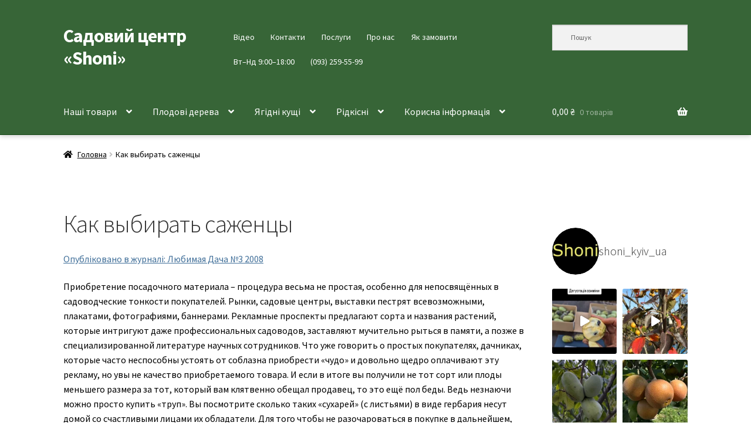

--- FILE ---
content_type: text/html; charset=UTF-8
request_url: https://shoni.kiev.ua/kak-vyibirat-sazhentsyi/
body_size: 29038
content:
<!doctype html>
<html lang="uk">
<head>
<meta charset="UTF-8">
<meta name="viewport" content="width=device-width, initial-scale=1">
<link rel="profile" href="https://gmpg.org/xfn/11">
<link rel="pingback" href="https://shoni.kiev.ua/xmlrpc.php">

<meta name='robots' content='index, follow, max-image-preview:large, max-snippet:-1, max-video-preview:-1' />
	<style>img:is([sizes="auto" i], [sizes^="auto," i]) { contain-intrinsic-size: 3000px 1500px }</style>
	
	<!-- This site is optimized with the Yoast SEO plugin v26.7 - https://yoast.com/wordpress/plugins/seo/ -->
	<title>Как выбирать саженцы &#183; Садовий центр «Shoni»</title>
	<link rel="canonical" href="https://shoni.kiev.ua/kak-vyibirat-sazhentsyi/" />
	<meta property="og:locale" content="uk_UA" />
	<meta property="og:type" content="article" />
	<meta property="og:title" content="Как выбирать саженцы &#183; Садовий центр «Shoni»" />
	<meta property="og:description" content="Опубліковано в журналі: Любимая Дача №3 2008 Приобретение посадочного материала – процедура весьма не простая, особенно для непосвящённых в садоводческие тонкости покупателей. Рынки, садовые центры, выставки пестрят всевозможными, плакатами, фотографиями, баннерами. Рекламные проспекты предлагают сорта и названия растений, которые интригуют даже профессиональных садоводов, заставляют мучительно рыться в памяти, а позже в специализированной литературе научных сотрудников. [&hellip;]" />
	<meta property="og:url" content="https://shoni.kiev.ua/kak-vyibirat-sazhentsyi/" />
	<meta property="og:site_name" content="Садовий центр «Shoni»" />
	<meta property="article:publisher" content="https://www.facebook.com/shoniplants" />
	<meta property="article:modified_time" content="2022-12-10T10:32:48+00:00" />
	<meta name="twitter:card" content="summary_large_image" />
	<meta name="twitter:label1" content="Прибл. час читання" />
	<meta name="twitter:data1" content="5 хвилин" />
	<script type="application/ld+json" class="yoast-schema-graph">{"@context":"https://schema.org","@graph":[{"@type":"WebPage","@id":"https://shoni.kiev.ua/kak-vyibirat-sazhentsyi/","url":"https://shoni.kiev.ua/kak-vyibirat-sazhentsyi/","name":"Как выбирать саженцы &#183; Садовий центр «Shoni»","isPartOf":{"@id":"https://shoni.kiev.ua/#website"},"datePublished":"2012-02-06T15:19:38+00:00","dateModified":"2022-12-10T10:32:48+00:00","inLanguage":"uk","potentialAction":[{"@type":"ReadAction","target":["https://shoni.kiev.ua/kak-vyibirat-sazhentsyi/"]}]},{"@type":"WebSite","@id":"https://shoni.kiev.ua/#website","url":"https://shoni.kiev.ua/","name":"Садовий центр «Shoni»","description":"","publisher":{"@id":"https://shoni.kiev.ua/#organization"},"potentialAction":[{"@type":"SearchAction","target":{"@type":"EntryPoint","urlTemplate":"https://shoni.kiev.ua/?s={search_term_string}"},"query-input":{"@type":"PropertyValueSpecification","valueRequired":true,"valueName":"search_term_string"}}],"inLanguage":"uk"},{"@type":"Organization","@id":"https://shoni.kiev.ua/#organization","name":"Садовий центр «Shoni»","url":"https://shoni.kiev.ua/","logo":{"@type":"ImageObject","inLanguage":"uk","@id":"https://shoni.kiev.ua/#/schema/logo/image/","url":"https://i0.wp.com/shoni.kiev.ua/wp-content/uploads/2021/01/cropped-ava.jpg?fit=512%2C512&ssl=1","contentUrl":"https://i0.wp.com/shoni.kiev.ua/wp-content/uploads/2021/01/cropped-ava.jpg?fit=512%2C512&ssl=1","width":512,"height":512,"caption":"Садовий центр «Shoni»"},"image":{"@id":"https://shoni.kiev.ua/#/schema/logo/image/"},"sameAs":["https://www.facebook.com/shoniplants","https://www.instagram.com/shoni_kyiv_ua/","https://www.youtube.com/@OleksandrAndrashchuk"]}]}</script>
	<!-- / Yoast SEO plugin. -->


<link rel='dns-prefetch' href='//www.googletagmanager.com' />
<link rel='dns-prefetch' href='//fonts.googleapis.com' />
<link rel="alternate" type="application/rss+xml" title="Садовий центр «Shoni» &raquo; стрічка" href="https://shoni.kiev.ua/feed/" />
<link rel="alternate" type="application/rss+xml" title="Садовий центр «Shoni» &raquo; Канал коментарів" href="https://shoni.kiev.ua/comments/feed/" />
<link rel="alternate" type="application/rss+xml" title="Садовий центр «Shoni» &raquo; Как выбирать саженцы Канал коментарів" href="https://shoni.kiev.ua/kak-vyibirat-sazhentsyi/feed/" />
		<!-- This site uses the Google Analytics by MonsterInsights plugin v9.11.1 - Using Analytics tracking - https://www.monsterinsights.com/ -->
							<script src="//www.googletagmanager.com/gtag/js?id=G-F1HCJGVHTZ"  data-cfasync="false" data-wpfc-render="false" async></script>
			<script data-cfasync="false" data-wpfc-render="false">
				var mi_version = '9.11.1';
				var mi_track_user = true;
				var mi_no_track_reason = '';
								var MonsterInsightsDefaultLocations = {"page_location":"https:\/\/shoni.kiev.ua\/kak-vyibirat-sazhentsyi\/"};
								if ( typeof MonsterInsightsPrivacyGuardFilter === 'function' ) {
					var MonsterInsightsLocations = (typeof MonsterInsightsExcludeQuery === 'object') ? MonsterInsightsPrivacyGuardFilter( MonsterInsightsExcludeQuery ) : MonsterInsightsPrivacyGuardFilter( MonsterInsightsDefaultLocations );
				} else {
					var MonsterInsightsLocations = (typeof MonsterInsightsExcludeQuery === 'object') ? MonsterInsightsExcludeQuery : MonsterInsightsDefaultLocations;
				}

								var disableStrs = [
										'ga-disable-G-F1HCJGVHTZ',
									];

				/* Function to detect opted out users */
				function __gtagTrackerIsOptedOut() {
					for (var index = 0; index < disableStrs.length; index++) {
						if (document.cookie.indexOf(disableStrs[index] + '=true') > -1) {
							return true;
						}
					}

					return false;
				}

				/* Disable tracking if the opt-out cookie exists. */
				if (__gtagTrackerIsOptedOut()) {
					for (var index = 0; index < disableStrs.length; index++) {
						window[disableStrs[index]] = true;
					}
				}

				/* Opt-out function */
				function __gtagTrackerOptout() {
					for (var index = 0; index < disableStrs.length; index++) {
						document.cookie = disableStrs[index] + '=true; expires=Thu, 31 Dec 2099 23:59:59 UTC; path=/';
						window[disableStrs[index]] = true;
					}
				}

				if ('undefined' === typeof gaOptout) {
					function gaOptout() {
						__gtagTrackerOptout();
					}
				}
								window.dataLayer = window.dataLayer || [];

				window.MonsterInsightsDualTracker = {
					helpers: {},
					trackers: {},
				};
				if (mi_track_user) {
					function __gtagDataLayer() {
						dataLayer.push(arguments);
					}

					function __gtagTracker(type, name, parameters) {
						if (!parameters) {
							parameters = {};
						}

						if (parameters.send_to) {
							__gtagDataLayer.apply(null, arguments);
							return;
						}

						if (type === 'event') {
														parameters.send_to = monsterinsights_frontend.v4_id;
							var hookName = name;
							if (typeof parameters['event_category'] !== 'undefined') {
								hookName = parameters['event_category'] + ':' + name;
							}

							if (typeof MonsterInsightsDualTracker.trackers[hookName] !== 'undefined') {
								MonsterInsightsDualTracker.trackers[hookName](parameters);
							} else {
								__gtagDataLayer('event', name, parameters);
							}
							
						} else {
							__gtagDataLayer.apply(null, arguments);
						}
					}

					__gtagTracker('js', new Date());
					__gtagTracker('set', {
						'developer_id.dZGIzZG': true,
											});
					if ( MonsterInsightsLocations.page_location ) {
						__gtagTracker('set', MonsterInsightsLocations);
					}
										__gtagTracker('config', 'G-F1HCJGVHTZ', {"forceSSL":"true","link_attribution":"true","linker":{"domains":["shoni.com.ua"]}} );
										window.gtag = __gtagTracker;										(function () {
						/* https://developers.google.com/analytics/devguides/collection/analyticsjs/ */
						/* ga and __gaTracker compatibility shim. */
						var noopfn = function () {
							return null;
						};
						var newtracker = function () {
							return new Tracker();
						};
						var Tracker = function () {
							return null;
						};
						var p = Tracker.prototype;
						p.get = noopfn;
						p.set = noopfn;
						p.send = function () {
							var args = Array.prototype.slice.call(arguments);
							args.unshift('send');
							__gaTracker.apply(null, args);
						};
						var __gaTracker = function () {
							var len = arguments.length;
							if (len === 0) {
								return;
							}
							var f = arguments[len - 1];
							if (typeof f !== 'object' || f === null || typeof f.hitCallback !== 'function') {
								if ('send' === arguments[0]) {
									var hitConverted, hitObject = false, action;
									if ('event' === arguments[1]) {
										if ('undefined' !== typeof arguments[3]) {
											hitObject = {
												'eventAction': arguments[3],
												'eventCategory': arguments[2],
												'eventLabel': arguments[4],
												'value': arguments[5] ? arguments[5] : 1,
											}
										}
									}
									if ('pageview' === arguments[1]) {
										if ('undefined' !== typeof arguments[2]) {
											hitObject = {
												'eventAction': 'page_view',
												'page_path': arguments[2],
											}
										}
									}
									if (typeof arguments[2] === 'object') {
										hitObject = arguments[2];
									}
									if (typeof arguments[5] === 'object') {
										Object.assign(hitObject, arguments[5]);
									}
									if ('undefined' !== typeof arguments[1].hitType) {
										hitObject = arguments[1];
										if ('pageview' === hitObject.hitType) {
											hitObject.eventAction = 'page_view';
										}
									}
									if (hitObject) {
										action = 'timing' === arguments[1].hitType ? 'timing_complete' : hitObject.eventAction;
										hitConverted = mapArgs(hitObject);
										__gtagTracker('event', action, hitConverted);
									}
								}
								return;
							}

							function mapArgs(args) {
								var arg, hit = {};
								var gaMap = {
									'eventCategory': 'event_category',
									'eventAction': 'event_action',
									'eventLabel': 'event_label',
									'eventValue': 'event_value',
									'nonInteraction': 'non_interaction',
									'timingCategory': 'event_category',
									'timingVar': 'name',
									'timingValue': 'value',
									'timingLabel': 'event_label',
									'page': 'page_path',
									'location': 'page_location',
									'title': 'page_title',
									'referrer' : 'page_referrer',
								};
								for (arg in args) {
																		if (!(!args.hasOwnProperty(arg) || !gaMap.hasOwnProperty(arg))) {
										hit[gaMap[arg]] = args[arg];
									} else {
										hit[arg] = args[arg];
									}
								}
								return hit;
							}

							try {
								f.hitCallback();
							} catch (ex) {
							}
						};
						__gaTracker.create = newtracker;
						__gaTracker.getByName = newtracker;
						__gaTracker.getAll = function () {
							return [];
						};
						__gaTracker.remove = noopfn;
						__gaTracker.loaded = true;
						window['__gaTracker'] = __gaTracker;
					})();
									} else {
										console.log("");
					(function () {
						function __gtagTracker() {
							return null;
						}

						window['__gtagTracker'] = __gtagTracker;
						window['gtag'] = __gtagTracker;
					})();
									}
			</script>
							<!-- / Google Analytics by MonsterInsights -->
		<style id='wp-block-library-theme-inline-css'>
.wp-block-audio :where(figcaption){color:#555;font-size:13px;text-align:center}.is-dark-theme .wp-block-audio :where(figcaption){color:#ffffffa6}.wp-block-audio{margin:0 0 1em}.wp-block-code{border:1px solid #ccc;border-radius:4px;font-family:Menlo,Consolas,monaco,monospace;padding:.8em 1em}.wp-block-embed :where(figcaption){color:#555;font-size:13px;text-align:center}.is-dark-theme .wp-block-embed :where(figcaption){color:#ffffffa6}.wp-block-embed{margin:0 0 1em}.blocks-gallery-caption{color:#555;font-size:13px;text-align:center}.is-dark-theme .blocks-gallery-caption{color:#ffffffa6}:root :where(.wp-block-image figcaption){color:#555;font-size:13px;text-align:center}.is-dark-theme :root :where(.wp-block-image figcaption){color:#ffffffa6}.wp-block-image{margin:0 0 1em}.wp-block-pullquote{border-bottom:4px solid;border-top:4px solid;color:currentColor;margin-bottom:1.75em}.wp-block-pullquote cite,.wp-block-pullquote footer,.wp-block-pullquote__citation{color:currentColor;font-size:.8125em;font-style:normal;text-transform:uppercase}.wp-block-quote{border-left:.25em solid;margin:0 0 1.75em;padding-left:1em}.wp-block-quote cite,.wp-block-quote footer{color:currentColor;font-size:.8125em;font-style:normal;position:relative}.wp-block-quote:where(.has-text-align-right){border-left:none;border-right:.25em solid;padding-left:0;padding-right:1em}.wp-block-quote:where(.has-text-align-center){border:none;padding-left:0}.wp-block-quote.is-large,.wp-block-quote.is-style-large,.wp-block-quote:where(.is-style-plain){border:none}.wp-block-search .wp-block-search__label{font-weight:700}.wp-block-search__button{border:1px solid #ccc;padding:.375em .625em}:where(.wp-block-group.has-background){padding:1.25em 2.375em}.wp-block-separator.has-css-opacity{opacity:.4}.wp-block-separator{border:none;border-bottom:2px solid;margin-left:auto;margin-right:auto}.wp-block-separator.has-alpha-channel-opacity{opacity:1}.wp-block-separator:not(.is-style-wide):not(.is-style-dots){width:100px}.wp-block-separator.has-background:not(.is-style-dots){border-bottom:none;height:1px}.wp-block-separator.has-background:not(.is-style-wide):not(.is-style-dots){height:2px}.wp-block-table{margin:0 0 1em}.wp-block-table td,.wp-block-table th{word-break:normal}.wp-block-table :where(figcaption){color:#555;font-size:13px;text-align:center}.is-dark-theme .wp-block-table :where(figcaption){color:#ffffffa6}.wp-block-video :where(figcaption){color:#555;font-size:13px;text-align:center}.is-dark-theme .wp-block-video :where(figcaption){color:#ffffffa6}.wp-block-video{margin:0 0 1em}:root :where(.wp-block-template-part.has-background){margin-bottom:0;margin-top:0;padding:1.25em 2.375em}
</style>
<style id='classic-theme-styles-inline-css'>
/*! This file is auto-generated */
.wp-block-button__link{color:#fff;background-color:#32373c;border-radius:9999px;box-shadow:none;text-decoration:none;padding:calc(.667em + 2px) calc(1.333em + 2px);font-size:1.125em}.wp-block-file__button{background:#32373c;color:#fff;text-decoration:none}
</style>
<style id='global-styles-inline-css'>
:root{--wp--preset--aspect-ratio--square: 1;--wp--preset--aspect-ratio--4-3: 4/3;--wp--preset--aspect-ratio--3-4: 3/4;--wp--preset--aspect-ratio--3-2: 3/2;--wp--preset--aspect-ratio--2-3: 2/3;--wp--preset--aspect-ratio--16-9: 16/9;--wp--preset--aspect-ratio--9-16: 9/16;--wp--preset--color--black: #000000;--wp--preset--color--cyan-bluish-gray: #abb8c3;--wp--preset--color--white: #ffffff;--wp--preset--color--pale-pink: #f78da7;--wp--preset--color--vivid-red: #cf2e2e;--wp--preset--color--luminous-vivid-orange: #ff6900;--wp--preset--color--luminous-vivid-amber: #fcb900;--wp--preset--color--light-green-cyan: #7bdcb5;--wp--preset--color--vivid-green-cyan: #00d084;--wp--preset--color--pale-cyan-blue: #8ed1fc;--wp--preset--color--vivid-cyan-blue: #0693e3;--wp--preset--color--vivid-purple: #9b51e0;--wp--preset--gradient--vivid-cyan-blue-to-vivid-purple: linear-gradient(135deg,rgba(6,147,227,1) 0%,rgb(155,81,224) 100%);--wp--preset--gradient--light-green-cyan-to-vivid-green-cyan: linear-gradient(135deg,rgb(122,220,180) 0%,rgb(0,208,130) 100%);--wp--preset--gradient--luminous-vivid-amber-to-luminous-vivid-orange: linear-gradient(135deg,rgba(252,185,0,1) 0%,rgba(255,105,0,1) 100%);--wp--preset--gradient--luminous-vivid-orange-to-vivid-red: linear-gradient(135deg,rgba(255,105,0,1) 0%,rgb(207,46,46) 100%);--wp--preset--gradient--very-light-gray-to-cyan-bluish-gray: linear-gradient(135deg,rgb(238,238,238) 0%,rgb(169,184,195) 100%);--wp--preset--gradient--cool-to-warm-spectrum: linear-gradient(135deg,rgb(74,234,220) 0%,rgb(151,120,209) 20%,rgb(207,42,186) 40%,rgb(238,44,130) 60%,rgb(251,105,98) 80%,rgb(254,248,76) 100%);--wp--preset--gradient--blush-light-purple: linear-gradient(135deg,rgb(255,206,236) 0%,rgb(152,150,240) 100%);--wp--preset--gradient--blush-bordeaux: linear-gradient(135deg,rgb(254,205,165) 0%,rgb(254,45,45) 50%,rgb(107,0,62) 100%);--wp--preset--gradient--luminous-dusk: linear-gradient(135deg,rgb(255,203,112) 0%,rgb(199,81,192) 50%,rgb(65,88,208) 100%);--wp--preset--gradient--pale-ocean: linear-gradient(135deg,rgb(255,245,203) 0%,rgb(182,227,212) 50%,rgb(51,167,181) 100%);--wp--preset--gradient--electric-grass: linear-gradient(135deg,rgb(202,248,128) 0%,rgb(113,206,126) 100%);--wp--preset--gradient--midnight: linear-gradient(135deg,rgb(2,3,129) 0%,rgb(40,116,252) 100%);--wp--preset--font-size--small: 14px;--wp--preset--font-size--medium: 23px;--wp--preset--font-size--large: 26px;--wp--preset--font-size--x-large: 42px;--wp--preset--font-size--normal: 16px;--wp--preset--font-size--huge: 37px;--wp--preset--spacing--20: 0.44rem;--wp--preset--spacing--30: 0.67rem;--wp--preset--spacing--40: 1rem;--wp--preset--spacing--50: 1.5rem;--wp--preset--spacing--60: 2.25rem;--wp--preset--spacing--70: 3.38rem;--wp--preset--spacing--80: 5.06rem;--wp--preset--shadow--natural: 6px 6px 9px rgba(0, 0, 0, 0.2);--wp--preset--shadow--deep: 12px 12px 50px rgba(0, 0, 0, 0.4);--wp--preset--shadow--sharp: 6px 6px 0px rgba(0, 0, 0, 0.2);--wp--preset--shadow--outlined: 6px 6px 0px -3px rgba(255, 255, 255, 1), 6px 6px rgba(0, 0, 0, 1);--wp--preset--shadow--crisp: 6px 6px 0px rgba(0, 0, 0, 1);}:root :where(.is-layout-flow) > :first-child{margin-block-start: 0;}:root :where(.is-layout-flow) > :last-child{margin-block-end: 0;}:root :where(.is-layout-flow) > *{margin-block-start: 24px;margin-block-end: 0;}:root :where(.is-layout-constrained) > :first-child{margin-block-start: 0;}:root :where(.is-layout-constrained) > :last-child{margin-block-end: 0;}:root :where(.is-layout-constrained) > *{margin-block-start: 24px;margin-block-end: 0;}:root :where(.is-layout-flex){gap: 24px;}:root :where(.is-layout-grid){gap: 24px;}body .is-layout-flex{display: flex;}.is-layout-flex{flex-wrap: wrap;align-items: center;}.is-layout-flex > :is(*, div){margin: 0;}body .is-layout-grid{display: grid;}.is-layout-grid > :is(*, div){margin: 0;}.has-black-color{color: var(--wp--preset--color--black) !important;}.has-cyan-bluish-gray-color{color: var(--wp--preset--color--cyan-bluish-gray) !important;}.has-white-color{color: var(--wp--preset--color--white) !important;}.has-pale-pink-color{color: var(--wp--preset--color--pale-pink) !important;}.has-vivid-red-color{color: var(--wp--preset--color--vivid-red) !important;}.has-luminous-vivid-orange-color{color: var(--wp--preset--color--luminous-vivid-orange) !important;}.has-luminous-vivid-amber-color{color: var(--wp--preset--color--luminous-vivid-amber) !important;}.has-light-green-cyan-color{color: var(--wp--preset--color--light-green-cyan) !important;}.has-vivid-green-cyan-color{color: var(--wp--preset--color--vivid-green-cyan) !important;}.has-pale-cyan-blue-color{color: var(--wp--preset--color--pale-cyan-blue) !important;}.has-vivid-cyan-blue-color{color: var(--wp--preset--color--vivid-cyan-blue) !important;}.has-vivid-purple-color{color: var(--wp--preset--color--vivid-purple) !important;}.has-black-background-color{background-color: var(--wp--preset--color--black) !important;}.has-cyan-bluish-gray-background-color{background-color: var(--wp--preset--color--cyan-bluish-gray) !important;}.has-white-background-color{background-color: var(--wp--preset--color--white) !important;}.has-pale-pink-background-color{background-color: var(--wp--preset--color--pale-pink) !important;}.has-vivid-red-background-color{background-color: var(--wp--preset--color--vivid-red) !important;}.has-luminous-vivid-orange-background-color{background-color: var(--wp--preset--color--luminous-vivid-orange) !important;}.has-luminous-vivid-amber-background-color{background-color: var(--wp--preset--color--luminous-vivid-amber) !important;}.has-light-green-cyan-background-color{background-color: var(--wp--preset--color--light-green-cyan) !important;}.has-vivid-green-cyan-background-color{background-color: var(--wp--preset--color--vivid-green-cyan) !important;}.has-pale-cyan-blue-background-color{background-color: var(--wp--preset--color--pale-cyan-blue) !important;}.has-vivid-cyan-blue-background-color{background-color: var(--wp--preset--color--vivid-cyan-blue) !important;}.has-vivid-purple-background-color{background-color: var(--wp--preset--color--vivid-purple) !important;}.has-black-border-color{border-color: var(--wp--preset--color--black) !important;}.has-cyan-bluish-gray-border-color{border-color: var(--wp--preset--color--cyan-bluish-gray) !important;}.has-white-border-color{border-color: var(--wp--preset--color--white) !important;}.has-pale-pink-border-color{border-color: var(--wp--preset--color--pale-pink) !important;}.has-vivid-red-border-color{border-color: var(--wp--preset--color--vivid-red) !important;}.has-luminous-vivid-orange-border-color{border-color: var(--wp--preset--color--luminous-vivid-orange) !important;}.has-luminous-vivid-amber-border-color{border-color: var(--wp--preset--color--luminous-vivid-amber) !important;}.has-light-green-cyan-border-color{border-color: var(--wp--preset--color--light-green-cyan) !important;}.has-vivid-green-cyan-border-color{border-color: var(--wp--preset--color--vivid-green-cyan) !important;}.has-pale-cyan-blue-border-color{border-color: var(--wp--preset--color--pale-cyan-blue) !important;}.has-vivid-cyan-blue-border-color{border-color: var(--wp--preset--color--vivid-cyan-blue) !important;}.has-vivid-purple-border-color{border-color: var(--wp--preset--color--vivid-purple) !important;}.has-vivid-cyan-blue-to-vivid-purple-gradient-background{background: var(--wp--preset--gradient--vivid-cyan-blue-to-vivid-purple) !important;}.has-light-green-cyan-to-vivid-green-cyan-gradient-background{background: var(--wp--preset--gradient--light-green-cyan-to-vivid-green-cyan) !important;}.has-luminous-vivid-amber-to-luminous-vivid-orange-gradient-background{background: var(--wp--preset--gradient--luminous-vivid-amber-to-luminous-vivid-orange) !important;}.has-luminous-vivid-orange-to-vivid-red-gradient-background{background: var(--wp--preset--gradient--luminous-vivid-orange-to-vivid-red) !important;}.has-very-light-gray-to-cyan-bluish-gray-gradient-background{background: var(--wp--preset--gradient--very-light-gray-to-cyan-bluish-gray) !important;}.has-cool-to-warm-spectrum-gradient-background{background: var(--wp--preset--gradient--cool-to-warm-spectrum) !important;}.has-blush-light-purple-gradient-background{background: var(--wp--preset--gradient--blush-light-purple) !important;}.has-blush-bordeaux-gradient-background{background: var(--wp--preset--gradient--blush-bordeaux) !important;}.has-luminous-dusk-gradient-background{background: var(--wp--preset--gradient--luminous-dusk) !important;}.has-pale-ocean-gradient-background{background: var(--wp--preset--gradient--pale-ocean) !important;}.has-electric-grass-gradient-background{background: var(--wp--preset--gradient--electric-grass) !important;}.has-midnight-gradient-background{background: var(--wp--preset--gradient--midnight) !important;}.has-small-font-size{font-size: var(--wp--preset--font-size--small) !important;}.has-medium-font-size{font-size: var(--wp--preset--font-size--medium) !important;}.has-large-font-size{font-size: var(--wp--preset--font-size--large) !important;}.has-x-large-font-size{font-size: var(--wp--preset--font-size--x-large) !important;}
:root :where(.wp-block-pullquote){font-size: 1.5em;line-height: 1.6;}
</style>
<style id='woocommerce-inline-inline-css'>
.woocommerce form .form-row .required { visibility: visible; }
</style>
<link rel='stylesheet' id='wpo_min-header-0-css' href='https://shoni.kiev.ua/wp-content/cache/wpo-minify/1768826744/assets/wpo-minify-header-261d6a29.min.css' media='all' />
<script src="https://shoni.kiev.ua/wp-content/plugins/google-analytics-for-wordpress/assets/js/frontend-gtag.js" id="monsterinsights-frontend-script-js" async data-wp-strategy="async"></script>
<script data-cfasync="false" data-wpfc-render="false" id='monsterinsights-frontend-script-js-extra'>var monsterinsights_frontend = {"js_events_tracking":"true","download_extensions":"doc,pdf,ppt,zip,xls,docx,pptx,xlsx","inbound_paths":"[{\"path\":\"\\\/go\\\/\",\"label\":\"affiliate\"},{\"path\":\"\\\/recommend\\\/\",\"label\":\"affiliate\"}]","home_url":"https:\/\/shoni.kiev.ua","hash_tracking":"false","v4_id":"G-F1HCJGVHTZ"};</script>
<script id="image-watermark-no-right-click-js-before">
var iwArgsNoRightClick = {"rightclick":"Y","draganddrop":"Y","devtools":"Y","enableToast":"Y","toastMessage":"This content is protected"};
</script>
<script src="https://shoni.kiev.ua/wp-content/plugins/image-watermark/js/no-right-click.js" id="image-watermark-no-right-click-js"></script>
<script src="https://shoni.kiev.ua/wp-includes/js/jquery/jquery.min.js" id="jquery-core-js"></script>
<script src="https://shoni.kiev.ua/wp-includes/js/jquery/jquery-migrate.min.js" id="jquery-migrate-js"></script>
<script src="https://shoni.kiev.ua/wp-content/plugins/woocommerce/assets/js/jquery-blockui/jquery.blockUI.min.js" id="wc-jquery-blockui-js" data-wp-strategy="defer"></script>
<script id="wc-add-to-cart-js-extra">
var wc_add_to_cart_params = {"ajax_url":"\/wp-admin\/admin-ajax.php","wc_ajax_url":"\/?wc-ajax=%%endpoint%%","i18n_view_cart":"\u041f\u0435\u0440\u0435\u0433\u043b\u044f\u043d\u0443\u0442\u0438 \u043a\u043e\u0448\u0438\u043a","cart_url":"https:\/\/shoni.kiev.ua\/cart\/","is_cart":"","cart_redirect_after_add":"no"};
</script>
<script src="https://shoni.kiev.ua/wp-content/plugins/woocommerce/assets/js/frontend/add-to-cart.min.js" id="wc-add-to-cart-js" defer data-wp-strategy="defer"></script>
<script src="https://shoni.kiev.ua/wp-content/plugins/woocommerce/assets/js/js-cookie/js.cookie.min.js" id="wc-js-cookie-js" defer data-wp-strategy="defer"></script>
<script id="woocommerce-js-extra">
var woocommerce_params = {"ajax_url":"\/wp-admin\/admin-ajax.php","wc_ajax_url":"\/?wc-ajax=%%endpoint%%","i18n_password_show":"\u041f\u043e\u043a\u0430\u0437\u0430\u0442\u0438 \u043f\u0430\u0440\u043e\u043b\u044c","i18n_password_hide":"\u0421\u0445\u043e\u0432\u0430\u0442\u0438 \u043f\u0430\u0440\u043e\u043b\u044c"};
</script>
<script src="https://shoni.kiev.ua/wp-content/plugins/woocommerce/assets/js/frontend/woocommerce.min.js" id="woocommerce-js" defer data-wp-strategy="defer"></script>
<script id="wc-cart-fragments-js-extra">
var wc_cart_fragments_params = {"ajax_url":"\/wp-admin\/admin-ajax.php","wc_ajax_url":"\/?wc-ajax=%%endpoint%%","cart_hash_key":"wc_cart_hash_ede89e5e5391edde118f65e9b6c415f7","fragment_name":"wc_fragments_ede89e5e5391edde118f65e9b6c415f7","request_timeout":"5000"};
</script>
<script src="https://shoni.kiev.ua/wp-content/plugins/woocommerce/assets/js/frontend/cart-fragments.min.js" id="wc-cart-fragments-js" defer data-wp-strategy="defer"></script>

<!-- Початок фрагмента тегу Google (gtag.js), доданого за допомогою Site Kit -->
<!-- Фрагмент Google Analytics, доданий Site Kit -->
<script src="https://www.googletagmanager.com/gtag/js?id=GT-KVJ7LT6" id="google_gtagjs-js" async></script>
<script id="google_gtagjs-js-after">
window.dataLayer = window.dataLayer || [];function gtag(){dataLayer.push(arguments);}
gtag("set","linker",{"domains":["shoni.kiev.ua"]});
gtag("js", new Date());
gtag("set", "developer_id.dZTNiMT", true);
gtag("config", "GT-KVJ7LT6", {"googlesitekit_post_type":"page"});
</script>
<link rel="https://api.w.org/" href="https://shoni.kiev.ua/wp-json/" /><link rel="alternate" title="JSON" type="application/json" href="https://shoni.kiev.ua/wp-json/wp/v2/pages/3210" /><link rel="EditURI" type="application/rsd+xml" title="RSD" href="https://shoni.kiev.ua/xmlrpc.php?rsd" />
<meta name="generator" content="WordPress 6.8.3" />
<meta name="generator" content="WooCommerce 10.4.3" />
<link rel='shortlink' href='https://shoni.kiev.ua/?p=3210' />
<link rel="alternate" title="oEmbed (JSON)" type="application/json+oembed" href="https://shoni.kiev.ua/wp-json/oembed/1.0/embed?url=https%3A%2F%2Fshoni.kiev.ua%2Fkak-vyibirat-sazhentsyi%2F" />
<link rel="alternate" title="oEmbed (XML)" type="text/xml+oembed" href="https://shoni.kiev.ua/wp-json/oembed/1.0/embed?url=https%3A%2F%2Fshoni.kiev.ua%2Fkak-vyibirat-sazhentsyi%2F&#038;format=xml" />
<meta name="generator" content="Site Kit by Google 1.170.0" /><!-- Google site verification - Google for WooCommerce -->
<meta name="google-site-verification" content="b6aKqAsygFEwugnIcRRTPDdYHE0HJAx0tcQL3mYXwPk" />
	<noscript><style>.woocommerce-product-gallery{ opacity: 1 !important; }</style></noscript>
	
<!-- Мета-теги Google AdSense додані Site Kit -->
<meta name="google-adsense-platform-account" content="ca-host-pub-2644536267352236">
<meta name="google-adsense-platform-domain" content="sitekit.withgoogle.com">
<!-- Кінцеві мета-теги Google AdSense, додані Site Kit -->
<meta name="generator" content="Elementor 3.34.1; features: additional_custom_breakpoints; settings: css_print_method-external, google_font-enabled, font_display-auto">
			<style>
				.e-con.e-parent:nth-of-type(n+4):not(.e-lazyloaded):not(.e-no-lazyload),
				.e-con.e-parent:nth-of-type(n+4):not(.e-lazyloaded):not(.e-no-lazyload) * {
					background-image: none !important;
				}
				@media screen and (max-height: 1024px) {
					.e-con.e-parent:nth-of-type(n+3):not(.e-lazyloaded):not(.e-no-lazyload),
					.e-con.e-parent:nth-of-type(n+3):not(.e-lazyloaded):not(.e-no-lazyload) * {
						background-image: none !important;
					}
				}
				@media screen and (max-height: 640px) {
					.e-con.e-parent:nth-of-type(n+2):not(.e-lazyloaded):not(.e-no-lazyload),
					.e-con.e-parent:nth-of-type(n+2):not(.e-lazyloaded):not(.e-no-lazyload) * {
						background-image: none !important;
					}
				}
			</style>
			<link rel="icon" href="https://shoni.kiev.ua/wp-content/uploads/2021/01/cropped-ava-32x32.jpg" sizes="32x32" />
<link rel="icon" href="https://shoni.kiev.ua/wp-content/uploads/2021/01/cropped-ava-192x192.jpg" sizes="192x192" />
<link rel="apple-touch-icon" href="https://shoni.kiev.ua/wp-content/uploads/2021/01/cropped-ava-180x180.jpg" />
<meta name="msapplication-TileImage" content="https://shoni.kiev.ua/wp-content/uploads/2021/01/cropped-ava-270x270.jpg" />
		<style id="wp-custom-css">
			 /* === 1. Фіксований напівпрозорий хедер === */
.site-header {
  background-color: rgba(34, 85, 34, 0.9);
  top: 0;
  left: 0;
  right: 0;
  width: 100%;
  z-index: 999;
  box-shadow: 0 2px 8px rgba(0, 0, 0, 0.2);
}
/* === 4. Випадаюче меню === */
.main-navigation ul ul.sub-menu,
.main-navigation ul ul.children {
  background-color: rgba(34, 85, 34, 0.95) !important;
  box-shadow: 0 4px 10px rgba(0, 0, 0, 0.2);
}
.main-navigation ul ul.sub-menu li a,
.main-navigation ul ul.children li a {
  background: transparent !important;
  color: #ffffff !important;
  padding: 10px 16px;
  white-space: nowrap;
}
.main-navigation ul ul.sub-menu li a:hover,
.main-navigation ul ul.children li a:hover {
  background-color: rgba(255, 255, 255, 0.1) !important;
}
@media (max-width: 768px) {
  .wp-block-image,
  figure,
  img {
    float: none !important;
    display: block !important;
    margin: 0 auto 1em !important;
    max-width: 100% !important;
  }
}		</style>
		
		<!-- Global site tag (gtag.js) - Google Ads: AW-17842510476 - Google for WooCommerce -->
		<script async src="https://www.googletagmanager.com/gtag/js?id=AW-17842510476"></script>
		<script>
			window.dataLayer = window.dataLayer || [];
			function gtag() { dataLayer.push(arguments); }
			gtag( 'consent', 'default', {
				analytics_storage: 'denied',
				ad_storage: 'denied',
				ad_user_data: 'denied',
				ad_personalization: 'denied',
				region: ['AT', 'BE', 'BG', 'HR', 'CY', 'CZ', 'DK', 'EE', 'FI', 'FR', 'DE', 'GR', 'HU', 'IS', 'IE', 'IT', 'LV', 'LI', 'LT', 'LU', 'MT', 'NL', 'NO', 'PL', 'PT', 'RO', 'SK', 'SI', 'ES', 'SE', 'GB', 'CH'],
				wait_for_update: 500,
			} );
			gtag('js', new Date());
			gtag('set', 'developer_id.dOGY3NW', true);
			gtag("config", "AW-17842510476", { "groups": "GLA", "send_page_view": false });		</script>

		</head>

<body data-rsssl=1 class="wp-singular page-template-default page page-id-3210 wp-embed-responsive wp-theme-storefront theme-storefront woocommerce-no-js woo-variation-swatches wvs-behavior-blur wvs-theme-storefront wvs-tooltip storefront-secondary-navigation storefront-align-wide right-sidebar woocommerce-active elementor-default elementor-kit-13609">

<script>
gtag("event", "page_view", {send_to: "GLA"});
</script>


<div id="page" class="hfeed site">
	
	<header id="masthead" class="site-header" role="banner" style="">

		<div class="col-full">		<a class="skip-link screen-reader-text" href="#site-navigation">Перейти до навігації</a>
		<a class="skip-link screen-reader-text" href="#content">Перейти до вмісту</a>
				<div class="site-branding">
			<div class="beta site-title"><a href="https://shoni.kiev.ua/" rel="home">Садовий центр «Shoni»</a></div>		</div>
					<nav class="secondary-navigation" role="navigation" aria-label="Додаткова навігація">
				<div class="menu-%d1%80%d0%b5%d0%b7%d0%b5%d1%80%d0%b2-container"><ul id="menu-%d1%80%d0%b5%d0%b7%d0%b5%d1%80%d0%b2" class="menu"><li id="menu-item-25657" class="menu-item menu-item-type-post_type menu-item-object-page menu-item-25657"><a href="https://shoni.kiev.ua/video/">Відео</a></li>
<li id="menu-item-24877" class="menu-item menu-item-type-post_type menu-item-object-page menu-item-24877"><a href="https://shoni.kiev.ua/kontakty/">Контакти</a></li>
<li id="menu-item-24879" class="menu-item menu-item-type-post_type menu-item-object-page menu-item-24879"><a href="https://shoni.kiev.ua/tovary-ta-poslugy/">Послуги</a></li>
<li id="menu-item-24876" class="menu-item menu-item-type-post_type menu-item-object-page menu-item-24876"><a href="https://shoni.kiev.ua/about-us/">Про нас</a></li>
<li id="menu-item-24878" class="menu-item menu-item-type-post_type menu-item-object-page menu-item-24878"><a href="https://shoni.kiev.ua/ordering/">Як замовити</a></li>
<li id="menu-item-33264" class="menu-item menu-item-type-post_type menu-item-object-page menu-item-33264"><a href="https://shoni.kiev.ua/kontakty/">Вт–Нд 9:00–18:00</a></li>
<li id="menu-item-39951" class="menu-item menu-item-type-post_type menu-item-object-page menu-item-39951"><a href="https://shoni.kiev.ua/kontakty/">(093) 259-55-99</a></li>
</ul></div>			</nav><!-- #site-navigation -->
						<div class="site-search">
				<div class="widget woocommerce widget_product_search"><div class="aws-container" data-url="/?wc-ajax=aws_action" data-siteurl="https://shoni.kiev.ua" data-lang="" data-show-loader="true" data-show-more="true" data-show-page="true" data-ajax-search="true" data-show-clear="true" data-mobile-screen="false" data-use-analytics="true" data-min-chars="2" data-buttons-order="1" data-timeout="100" data-is-mobile="false" data-page-id="3210" data-tax="" ><form class="aws-search-form" action="https://shoni.kiev.ua/" method="get" role="search" ><div class="aws-wrapper"><label class="aws-search-label" for="696e462591dfe">Пошук</label><input type="search" name="s" id="696e462591dfe" value="" class="aws-search-field" placeholder="Пошук" autocomplete="off" /><input type="hidden" name="post_type" value="product"><input type="hidden" name="type_aws" value="true"><div class="aws-search-clear"><span>×</span></div><div class="aws-loader"></div></div></form></div></div>			</div>
			</div><div class="storefront-primary-navigation"><div class="col-full">		<nav id="site-navigation" class="main-navigation" role="navigation" aria-label="Головне меню">
		<button id="site-navigation-menu-toggle" class="menu-toggle" aria-controls="site-navigation" aria-expanded="false"><span>Меню</span></button>
			<div class="primary-navigation"><ul id="menu-%d0%b3%d0%be%d0%bb%d0%be%d0%b2%d0%bd%d0%b5-%d0%bc%d0%b5%d0%bd%d1%8e" class="menu"><li id="menu-item-13875" class="menu-item menu-item-type-post_type menu-item-object-page menu-item-has-children menu-item-13875"><a href="https://shoni.kiev.ua/catalog/">Наші товари</a>
<ul class="sub-menu">
	<li id="menu-item-14286" class="menu-item menu-item-type-taxonomy menu-item-object-product_cat menu-item-14286"><a href="https://shoni.kiev.ua/cat/grape/">Виноград</a></li>
	<li id="menu-item-24882" class="menu-item menu-item-type-post_type menu-item-object-page menu-item-24882"><a href="https://shoni.kiev.ua/plodovi/">Плодові дерева</a></li>
	<li id="menu-item-24883" class="menu-item menu-item-type-post_type menu-item-object-page menu-item-has-children menu-item-24883"><a href="https://shoni.kiev.ua/berries/">Ягідні кущі</a>
	<ul class="sub-menu">
		<li id="menu-item-25877" class="menu-item menu-item-type-taxonomy menu-item-object-product_cat menu-item-25877"><a href="https://shoni.kiev.ua/cat/gooseberries/">Аґрус</a></li>
		<li id="menu-item-25875" class="menu-item menu-item-type-taxonomy menu-item-object-product_cat menu-item-25875"><a href="https://shoni.kiev.ua/cat/blueberry/">Лохина</a></li>
		<li id="menu-item-16235" class="menu-item menu-item-type-taxonomy menu-item-object-product_cat menu-item-16235"><a href="https://shoni.kiev.ua/cat/raspberry-and-blackberry/blackberry/">Ожина</a></li>
		<li id="menu-item-25876" class="menu-item menu-item-type-taxonomy menu-item-object-product_cat menu-item-25876"><a href="https://shoni.kiev.ua/cat/currant/">Смородина</a></li>
		<li id="menu-item-25878" class="menu-item menu-item-type-taxonomy menu-item-object-product_cat menu-item-25878"><a href="https://shoni.kiev.ua/cat/strawberry/">Суниця</a></li>
	</ul>
</li>
	<li id="menu-item-14292" class="menu-item menu-item-type-taxonomy menu-item-object-product_cat menu-item-14292"><a href="https://shoni.kiev.ua/cat/rare/">Екзотичні плодові культури</a></li>
	<li id="menu-item-28559" class="menu-item menu-item-type-taxonomy menu-item-object-product_cat menu-item-28559"><a href="https://shoni.kiev.ua/cat/rose/">Троянди</a></li>
	<li id="menu-item-39559" class="menu-item menu-item-type-post_type menu-item-object-post menu-item-39559"><a href="https://shoni.kiev.ua/zhyvci-26/">Список живців і чубуків</a></li>
	<li id="menu-item-14290" class="menu-item menu-item-type-taxonomy menu-item-object-product_cat menu-item-has-children menu-item-14290"><a href="https://shoni.kiev.ua/cat/dec/">Декоративні рослини</a>
	<ul class="sub-menu">
		<li id="menu-item-15645" class="menu-item menu-item-type-taxonomy menu-item-object-product_cat menu-item-15645"><a href="https://shoni.kiev.ua/cat/dec/deciduous/">Листяні</a></li>
		<li id="menu-item-15647" class="menu-item menu-item-type-taxonomy menu-item-object-product_cat menu-item-15647"><a href="https://shoni.kiev.ua/cat/rose/">Троянда</a></li>
		<li id="menu-item-15646" class="menu-item menu-item-type-taxonomy menu-item-object-product_cat menu-item-15646"><a href="https://shoni.kiev.ua/cat/dec/conifers/">Хвойні</a></li>
	</ul>
</li>
	<li id="menu-item-14969" class="menu-item menu-item-type-taxonomy menu-item-object-product_cat menu-item-has-children menu-item-14969"><a href="https://shoni.kiev.ua/cat/nuts/">Горіхоплідні культури</a>
	<ul class="sub-menu">
		<li id="menu-item-20664" class="menu-item menu-item-type-taxonomy menu-item-object-product_cat menu-item-20664"><a href="https://shoni.kiev.ua/cat/nuts/juglans-regia/">Волоський горіх</a></li>
		<li id="menu-item-24046" class="menu-item menu-item-type-taxonomy menu-item-object-product_cat menu-item-24046"><a href="https://shoni.kiev.ua/cat/rare/sweet-chestnut/">Каштан їстівний</a></li>
		<li id="menu-item-20665" class="menu-item menu-item-type-taxonomy menu-item-object-product_cat menu-item-20665"><a href="https://shoni.kiev.ua/cat/nuts/hazel/">Ліщина</a></li>
		<li id="menu-item-39369" class="menu-item menu-item-type-taxonomy menu-item-object-product_cat menu-item-39369"><a href="https://shoni.kiev.ua/cat/rare/almond/">Мигдаль</a></li>
	</ul>
</li>
	<li id="menu-item-39558" class="menu-item menu-item-type-taxonomy menu-item-object-product_tag menu-item-39558"><a href="https://shoni.kiev.ua/tag/%d0%bd%d0%be%d0%b2%d0%b8%d0%bd%d0%ba%d0%b0-2025/">Новинки</a></li>
	<li id="menu-item-14288" class="menu-item menu-item-type-taxonomy menu-item-object-product_cat menu-item-14288"><a href="https://shoni.kiev.ua/cat/grass-seeds/">Газонні трави</a></li>
	<li id="menu-item-14291" class="menu-item menu-item-type-taxonomy menu-item-object-product_cat menu-item-has-children menu-item-14291"><a href="https://shoni.kiev.ua/cat/fertilizers-and-substrates/">Добрива, стимулятори рос­ту та субстрати</a>
	<ul class="sub-menu">
		<li id="menu-item-19308" class="menu-item menu-item-type-taxonomy menu-item-object-product_cat menu-item-19308"><a href="https://shoni.kiev.ua/cat/fertilizers-and-substrates/decorative-bark/">Декоративна кора</a></li>
		<li id="menu-item-19307" class="menu-item menu-item-type-taxonomy menu-item-object-product_cat menu-item-19307"><a href="https://shoni.kiev.ua/cat/fertilizers-and-substrates/fertilizers/">Добрива</a></li>
		<li id="menu-item-19306" class="menu-item menu-item-type-taxonomy menu-item-object-product_cat menu-item-19306"><a href="https://shoni.kiev.ua/cat/fertilizers-and-substrates/substrates/">Субстрати</a></li>
	</ul>
</li>
	<li id="menu-item-14293" class="menu-item menu-item-type-taxonomy menu-item-object-product_cat menu-item-has-children menu-item-14293"><a href="https://shoni.kiev.ua/cat/plant-protection/">Засоби захисту рослин</a>
	<ul class="sub-menu">
		<li id="menu-item-14306" class="menu-item menu-item-type-taxonomy menu-item-object-product_cat menu-item-14306"><a href="https://shoni.kiev.ua/cat/plant-protection/herbicides/">Гербіциди</a></li>
		<li id="menu-item-16485" class="menu-item menu-item-type-taxonomy menu-item-object-product_cat menu-item-16485"><a href="https://shoni.kiev.ua/cat/plant-protection/garden-balm/">Захисні побілки та замазки</a></li>
		<li id="menu-item-14304" class="menu-item menu-item-type-taxonomy menu-item-object-product_cat menu-item-14304"><a href="https://shoni.kiev.ua/cat/plant-protection/insecticides/">Інсектициди</a></li>
		<li id="menu-item-14305" class="menu-item menu-item-type-taxonomy menu-item-object-product_cat menu-item-14305"><a href="https://shoni.kiev.ua/cat/plant-protection/fungicides/">Фунгіциди</a></li>
	</ul>
</li>
	<li id="menu-item-14298" class="menu-item menu-item-type-taxonomy menu-item-object-product_cat menu-item-has-children menu-item-14298"><a href="https://shoni.kiev.ua/cat/garden-tools/">Садовий інструмент</a>
	<ul class="sub-menu">
		<li id="menu-item-16286" class="menu-item menu-item-type-taxonomy menu-item-object-product_cat menu-item-16286"><a href="https://shoni.kiev.ua/cat/garden-tools/saws/">Пили</a></li>
		<li id="menu-item-16285" class="menu-item menu-item-type-taxonomy menu-item-object-product_cat menu-item-16285"><a href="https://shoni.kiev.ua/cat/garden-tools/secateurs/">Секатори</a></li>
	</ul>
</li>
</ul>
</li>
<li id="menu-item-24045" class="menu-item menu-item-type-post_type menu-item-object-page menu-item-has-children menu-item-24045"><a href="https://shoni.kiev.ua/plodovi/">Плодові дерева</a>
<ul class="sub-menu">
	<li id="menu-item-14283" class="menu-item menu-item-type-taxonomy menu-item-object-product_cat menu-item-14283"><a href="https://shoni.kiev.ua/cat/apricot/">Абрикоса</a></li>
	<li id="menu-item-14520" class="menu-item menu-item-type-taxonomy menu-item-object-product_cat menu-item-14520"><a href="https://shoni.kiev.ua/cat/rare/quince/">Айва звичайна</a></li>
	<li id="menu-item-14285" class="menu-item menu-item-type-taxonomy menu-item-object-product_cat menu-item-14285"><a href="https://shoni.kiev.ua/cat/cherry-plum/">Алича, слива китайська та гібриди</a></li>
	<li id="menu-item-14287" class="menu-item menu-item-type-taxonomy menu-item-object-product_cat menu-item-14287"><a href="https://shoni.kiev.ua/cat/cherry/">Вишня</a></li>
	<li id="menu-item-14289" class="menu-item menu-item-type-taxonomy menu-item-object-product_cat menu-item-has-children menu-item-14289"><a href="https://shoni.kiev.ua/cat/pear/">Груша</a>
	<ul class="sub-menu">
		<li id="menu-item-16099" class="menu-item menu-item-type-taxonomy menu-item-object-product_cat menu-item-16099"><a href="https://shoni.kiev.ua/cat/pear/asian-pear/">Азійські груші (Наші)</a></li>
		<li id="menu-item-16097" class="menu-item menu-item-type-taxonomy menu-item-object-product_cat menu-item-16097"><a href="https://shoni.kiev.ua/cat/pear/summer-pear/">Літні сорти</a></li>
		<li id="menu-item-16095" class="menu-item menu-item-type-taxonomy menu-item-object-product_cat menu-item-16095"><a href="https://shoni.kiev.ua/cat/pear/autumn-pear/">Осінні сорти</a></li>
		<li id="menu-item-16096" class="menu-item menu-item-type-taxonomy menu-item-object-product_cat menu-item-16096"><a href="https://shoni.kiev.ua/cat/pear/winter-pear/">Зимові сорти</a></li>
	</ul>
</li>
	<li id="menu-item-19241" class="menu-item menu-item-type-taxonomy menu-item-object-product_cat menu-item-19241"><a href="https://shoni.kiev.ua/cat/dogwood/">Кизил</a></li>
	<li id="menu-item-14296" class="menu-item menu-item-type-taxonomy menu-item-object-product_cat menu-item-14296"><a href="https://shoni.kiev.ua/cat/nectarine/">Нектарин</a></li>
	<li id="menu-item-14297" class="menu-item menu-item-type-taxonomy menu-item-object-product_cat menu-item-14297"><a href="https://shoni.kiev.ua/cat/peach/">Персик та перкоче</a></li>
	<li id="menu-item-14299" class="menu-item menu-item-type-taxonomy menu-item-object-product_cat menu-item-14299"><a href="https://shoni.kiev.ua/cat/plum/">Слива</a></li>
	<li id="menu-item-14301" class="menu-item menu-item-type-taxonomy menu-item-object-product_cat menu-item-14301"><a href="https://shoni.kiev.ua/cat/sweet-cherry/">Черешня</a></li>
	<li id="menu-item-16561" class="menu-item menu-item-type-taxonomy menu-item-object-product_cat menu-item-16561"><a href="https://shoni.kiev.ua/cat/mulberry/">Шовковиця</a></li>
	<li id="menu-item-14302" class="menu-item menu-item-type-taxonomy menu-item-object-product_cat menu-item-has-children menu-item-14302"><a href="https://shoni.kiev.ua/cat/apple-tree/">Яблуня</a>
	<ul class="sub-menu">
		<li id="menu-item-16098" class="menu-item menu-item-type-taxonomy menu-item-object-product_cat menu-item-16098"><a href="https://shoni.kiev.ua/cat/apple-tree/summer-apple/">Літні сорти</a></li>
		<li id="menu-item-16100" class="menu-item menu-item-type-taxonomy menu-item-object-product_cat menu-item-16100"><a href="https://shoni.kiev.ua/cat/apple-tree/autumn-apple/">Осінні сорти</a></li>
		<li id="menu-item-16094" class="menu-item menu-item-type-taxonomy menu-item-object-product_cat menu-item-16094"><a href="https://shoni.kiev.ua/cat/apple-tree/winter-apple/">Зимові сорти</a></li>
		<li id="menu-item-16101" class="menu-item menu-item-type-taxonomy menu-item-object-product_cat menu-item-16101"><a href="https://shoni.kiev.ua/cat/apple-tree/crab/">Райські яблука</a></li>
	</ul>
</li>
</ul>
</li>
<li id="menu-item-24044" class="menu-item menu-item-type-post_type menu-item-object-page menu-item-has-children menu-item-24044"><a href="https://shoni.kiev.ua/berries/">Ягідні кущі</a>
<ul class="sub-menu">
	<li id="menu-item-14284" class="menu-item menu-item-type-taxonomy menu-item-object-product_cat menu-item-14284"><a href="https://shoni.kiev.ua/cat/gooseberries/">Аґрус</a></li>
	<li id="menu-item-14521" class="menu-item menu-item-type-taxonomy menu-item-object-product_cat menu-item-14521"><a href="https://shoni.kiev.ua/cat/rare/actinidia/">Актинідія</a></li>
	<li id="menu-item-25021" class="menu-item menu-item-type-taxonomy menu-item-object-product_cat menu-item-25021"><a href="https://shoni.kiev.ua/cat/grape/">Виноград</a></li>
	<li id="menu-item-14522" class="menu-item menu-item-type-taxonomy menu-item-object-product_cat menu-item-14522"><a href="https://shoni.kiev.ua/cat/honeysuckle/">Жимолость їстівна</a></li>
	<li id="menu-item-19777" class="menu-item menu-item-type-taxonomy menu-item-object-product_cat menu-item-19777"><a href="https://shoni.kiev.ua/cat/rare/cranberry/">Журавлина крупноплідна</a></li>
	<li id="menu-item-15142" class="menu-item menu-item-type-taxonomy menu-item-object-product_cat menu-item-15142"><a href="https://shoni.kiev.ua/cat/rare/serviceberry/">Ірга</a></li>
	<li id="menu-item-14294" class="menu-item menu-item-type-taxonomy menu-item-object-product_cat menu-item-14294"><a href="https://shoni.kiev.ua/cat/blueberry/">Лохина</a></li>
	<li id="menu-item-16234" class="menu-item menu-item-type-taxonomy menu-item-object-product_cat menu-item-16234"><a href="https://shoni.kiev.ua/cat/raspberry-and-blackberry/raspberry/">Малина</a></li>
	<li id="menu-item-31460" class="menu-item menu-item-type-taxonomy menu-item-object-product_cat menu-item-31460"><a href="https://shoni.kiev.ua/cat/raspberry-and-blackberry/blackberry/">Ожина</a></li>
	<li id="menu-item-14300" class="menu-item menu-item-type-taxonomy menu-item-object-product_cat menu-item-has-children menu-item-14300"><a href="https://shoni.kiev.ua/cat/currant/">Смородина</a>
	<ul class="sub-menu">
		<li id="menu-item-15575" class="menu-item menu-item-type-taxonomy menu-item-object-product_cat menu-item-15575"><a href="https://shoni.kiev.ua/cat/currant/red-currant/">Порічка</a></li>
		<li id="menu-item-15576" class="menu-item menu-item-type-taxonomy menu-item-object-product_cat menu-item-15576"><a href="https://shoni.kiev.ua/cat/currant/black-currant/">Чорна смородина</a></li>
	</ul>
</li>
	<li id="menu-item-14970" class="menu-item menu-item-type-taxonomy menu-item-object-product_cat menu-item-has-children menu-item-14970"><a href="https://shoni.kiev.ua/cat/strawberry/">Суниця</a>
	<ul class="sub-menu">
		<li id="menu-item-19779" class="menu-item menu-item-type-taxonomy menu-item-object-product_cat menu-item-19779"><a href="https://shoni.kiev.ua/cat/strawberry/short-day/">Короткого світлового дня</a></li>
		<li id="menu-item-19778" class="menu-item menu-item-type-taxonomy menu-item-object-product_cat menu-item-19778"><a href="https://shoni.kiev.ua/cat/strawberry/neutral-day/">Нейтрального світлового дня</a></li>
	</ul>
</li>
	<li id="menu-item-16426" class="menu-item menu-item-type-taxonomy menu-item-object-product_cat menu-item-16426"><a href="https://shoni.kiev.ua/cat/rare/sea-buckthorn/">Обліпиха</a></li>
</ul>
</li>
<li id="menu-item-24881" class="menu-item menu-item-type-taxonomy menu-item-object-product_cat menu-item-has-children menu-item-24881"><a href="https://shoni.kiev.ua/cat/rare/">Рідкісні</a>
<ul class="sub-menu">
	<li id="menu-item-24884" class="menu-item menu-item-type-taxonomy menu-item-object-product_cat menu-item-24884"><a href="https://shoni.kiev.ua/cat/rare/asimina-triloba/">Азиміна</a></li>
	<li id="menu-item-24896" class="menu-item menu-item-type-taxonomy menu-item-object-product_cat menu-item-24896"><a href="https://shoni.kiev.ua/cat/rare/quince/">Айва звичайна</a></li>
	<li id="menu-item-24885" class="menu-item menu-item-type-taxonomy menu-item-object-product_cat menu-item-24885"><a href="https://shoni.kiev.ua/cat/rare/actinidia/">Актинідія</a></li>
	<li id="menu-item-24886" class="menu-item menu-item-type-taxonomy menu-item-object-product_cat menu-item-24886"><a href="https://shoni.kiev.ua/cat/rare/chokeberry/">Аронія</a></li>
	<li id="menu-item-24887" class="menu-item menu-item-type-taxonomy menu-item-object-product_cat menu-item-24887"><a href="https://shoni.kiev.ua/cat/rare/lingonberry/">Брусниця</a></li>
	<li id="menu-item-30153" class="menu-item menu-item-type-taxonomy menu-item-object-product_cat menu-item-30153"><a href="https://shoni.kiev.ua/cat/rare/hawthorn/">Глід</a></li>
	<li id="menu-item-24888" class="menu-item menu-item-type-taxonomy menu-item-object-product_cat menu-item-24888"><a href="https://shoni.kiev.ua/cat/rare/gumi/">Ґумі</a></li>
	<li id="menu-item-24889" class="menu-item menu-item-type-taxonomy menu-item-object-product_cat menu-item-24889"><a href="https://shoni.kiev.ua/cat/honeysuckle/">Жимолость їстівна</a></li>
	<li id="menu-item-24890" class="menu-item menu-item-type-taxonomy menu-item-object-product_cat menu-item-24890"><a href="https://shoni.kiev.ua/cat/rare/cranberry/">Журавлина крупноплідна</a></li>
	<li id="menu-item-24891" class="menu-item menu-item-type-taxonomy menu-item-object-product_cat menu-item-24891"><a href="https://shoni.kiev.ua/cat/rare/serviceberry/">Ірга</a></li>
	<li id="menu-item-24895" class="menu-item menu-item-type-taxonomy menu-item-object-product_cat menu-item-24895"><a href="https://shoni.kiev.ua/cat/raspberry-and-blackberry/rubus-arcticus/">Княженіка</a></li>
	<li id="menu-item-39368" class="menu-item menu-item-type-taxonomy menu-item-object-product_cat menu-item-39368"><a href="https://shoni.kiev.ua/cat/rare/almond/">Мигдаль</a></li>
	<li id="menu-item-24892" class="menu-item menu-item-type-taxonomy menu-item-object-product_cat menu-item-24892"><a href="https://shoni.kiev.ua/cat/rare/sea-buckthorn/">Обліпиха</a></li>
	<li id="menu-item-24893" class="menu-item menu-item-type-taxonomy menu-item-object-product_cat menu-item-24893"><a href="https://shoni.kiev.ua/cat/rare/chaenomeles/">Хеномелес</a></li>
	<li id="menu-item-24894" class="menu-item menu-item-type-taxonomy menu-item-object-product_cat menu-item-24894"><a href="https://shoni.kiev.ua/cat/rare/persimmon/">Хурма</a></li>
</ul>
</li>
<li id="menu-item-16635" class="menu-item menu-item-type-post_type menu-item-object-page menu-item-has-children menu-item-16635"><a href="https://shoni.kiev.ua/korisne/">Корисна інформація</a>
<ul class="sub-menu">
	<li id="menu-item-11663" class="menu-item menu-item-type-post_type menu-item-object-page menu-item-11663"><a href="https://shoni.kiev.ua/katalog/">Довідник сортів рослин</a></li>
	<li id="menu-item-39950" class="menu-item menu-item-type-post_type menu-item-object-post menu-item-39950"><a href="https://shoni.kiev.ua/zhyvci-26/">Живці для щеплення</a></li>
	<li id="menu-item-30611" class="menu-item menu-item-type-post_type menu-item-object-post menu-item-30611"><a href="https://shoni.kiev.ua/?p=30592">Навчальні майстер-класи</a></li>
	<li id="menu-item-25769" class="menu-item menu-item-type-post_type menu-item-object-page menu-item-25769"><a href="https://shoni.kiev.ua/vse-po-obryzki/">Про обрізку і формування</a></li>
	<li id="menu-item-3174" class="menu-item menu-item-type-post_type menu-item-object-page menu-item-has-children menu-item-3174"><a href="https://shoni.kiev.ua/publications/">Статті та відео</a>
	<ul class="sub-menu">
		<li id="menu-item-11696" class="menu-item menu-item-type-post_type menu-item-object-page menu-item-11696"><a href="https://shoni.kiev.ua/printed-publications/">Бібліотека статей</a></li>
		<li id="menu-item-8031" class="menu-item menu-item-type-post_type menu-item-object-page menu-item-8031"><a href="https://shoni.kiev.ua/video/">Відео-уроки</a></li>
	</ul>
</li>
</ul>
</li>
</ul></div><div class="handheld-navigation"><ul id="menu-%d0%bc%d0%be%d0%b1%d1%96%d0%bb" class="menu"><li id="menu-item-27185" class="menu-item menu-item-type-post_type menu-item-object-page menu-item-27185"><a href="https://shoni.kiev.ua/catalog/">Каталог товарів</a></li>
<li id="menu-item-25194" class="menu-item menu-item-type-post_type menu-item-object-page menu-item-has-children menu-item-25194"><a href="https://shoni.kiev.ua/catalog/">Популярні рослини</a>
<ul class="sub-menu">
	<li id="menu-item-25198" class="menu-item menu-item-type-taxonomy menu-item-object-product_cat menu-item-25198"><a href="https://shoni.kiev.ua/cat/grape/">Виноград</a></li>
	<li id="menu-item-25199" class="menu-item menu-item-type-post_type menu-item-object-page menu-item-has-children menu-item-25199"><a href="https://shoni.kiev.ua/plodovi/">Плодові дерева</a>
	<ul class="sub-menu">
		<li id="menu-item-25221" class="menu-item menu-item-type-taxonomy menu-item-object-product_cat menu-item-25221"><a href="https://shoni.kiev.ua/cat/apricot/">Абрикоса</a></li>
		<li id="menu-item-25222" class="menu-item menu-item-type-taxonomy menu-item-object-product_cat menu-item-25222"><a href="https://shoni.kiev.ua/cat/rare/quince/">Айва звичайна</a></li>
		<li id="menu-item-25223" class="menu-item menu-item-type-taxonomy menu-item-object-product_cat menu-item-25223"><a href="https://shoni.kiev.ua/cat/cherry-plum/">Алича, слива китайська та гібриди</a></li>
		<li id="menu-item-25224" class="menu-item menu-item-type-taxonomy menu-item-object-product_cat menu-item-25224"><a href="https://shoni.kiev.ua/cat/cherry/">Вишня</a></li>
		<li id="menu-item-25225" class="menu-item menu-item-type-taxonomy menu-item-object-product_cat menu-item-25225"><a href="https://shoni.kiev.ua/cat/pear/">Груша</a></li>
		<li id="menu-item-25227" class="menu-item menu-item-type-taxonomy menu-item-object-product_cat menu-item-25227"><a href="https://shoni.kiev.ua/cat/nectarine/">Нектарин</a></li>
		<li id="menu-item-25226" class="menu-item menu-item-type-taxonomy menu-item-object-product_cat menu-item-25226"><a href="https://shoni.kiev.ua/cat/peach/">Персик</a></li>
		<li id="menu-item-25228" class="menu-item menu-item-type-taxonomy menu-item-object-product_cat menu-item-25228"><a href="https://shoni.kiev.ua/cat/plum/">Слива</a></li>
		<li id="menu-item-25229" class="menu-item menu-item-type-taxonomy menu-item-object-product_cat menu-item-25229"><a href="https://shoni.kiev.ua/cat/sweet-cherry/">Черешня</a></li>
		<li id="menu-item-25247" class="menu-item menu-item-type-taxonomy menu-item-object-product_cat menu-item-25247"><a href="https://shoni.kiev.ua/cat/mulberry/">Шовковиця</a></li>
		<li id="menu-item-25230" class="menu-item menu-item-type-taxonomy menu-item-object-product_cat menu-item-25230"><a href="https://shoni.kiev.ua/cat/apple-tree/">Яблуня</a></li>
	</ul>
</li>
	<li id="menu-item-25201" class="menu-item menu-item-type-taxonomy menu-item-object-product_cat menu-item-has-children menu-item-25201"><a href="https://shoni.kiev.ua/cat/rare/">Екзотичні</a>
	<ul class="sub-menu">
		<li id="menu-item-37745" class="menu-item menu-item-type-taxonomy menu-item-object-product_cat menu-item-37745"><a href="https://shoni.kiev.ua/cat/rare/asimina-triloba/">Азиміна</a></li>
		<li id="menu-item-25232" class="menu-item menu-item-type-taxonomy menu-item-object-product_cat menu-item-25232"><a href="https://shoni.kiev.ua/cat/rare/actinidia/">Актинідія</a></li>
		<li id="menu-item-25233" class="menu-item menu-item-type-taxonomy menu-item-object-product_cat menu-item-25233"><a href="https://shoni.kiev.ua/cat/rare/chokeberry/">Аронія</a></li>
		<li id="menu-item-25234" class="menu-item menu-item-type-taxonomy menu-item-object-product_cat menu-item-25234"><a href="https://shoni.kiev.ua/cat/rare/lingonberry/">Брусниця</a></li>
		<li id="menu-item-25235" class="menu-item menu-item-type-taxonomy menu-item-object-product_cat menu-item-25235"><a href="https://shoni.kiev.ua/cat/honeysuckle/">Жимолость їстівна</a></li>
		<li id="menu-item-25236" class="menu-item menu-item-type-taxonomy menu-item-object-product_cat menu-item-25236"><a href="https://shoni.kiev.ua/cat/rare/cranberry/">Журавлина крупноплідна</a></li>
		<li id="menu-item-25237" class="menu-item menu-item-type-taxonomy menu-item-object-product_cat menu-item-25237"><a href="https://shoni.kiev.ua/cat/rare/serviceberry/">Ірга</a></li>
		<li id="menu-item-25238" class="menu-item menu-item-type-taxonomy menu-item-object-product_cat menu-item-25238"><a href="https://shoni.kiev.ua/cat/rare/chinese-lemongrass/">Лимонник китайський</a></li>
		<li id="menu-item-25239" class="menu-item menu-item-type-taxonomy menu-item-object-product_cat menu-item-25239"><a href="https://shoni.kiev.ua/cat/rare/sea-buckthorn/">Обліпиха</a></li>
		<li id="menu-item-25240" class="menu-item menu-item-type-taxonomy menu-item-object-product_cat menu-item-25240"><a href="https://shoni.kiev.ua/cat/rare/persimmon/">Хурма</a></li>
	</ul>
</li>
	<li id="menu-item-25200" class="menu-item menu-item-type-post_type menu-item-object-page menu-item-has-children menu-item-25200"><a href="https://shoni.kiev.ua/berries/">Ягідні кущі</a>
	<ul class="sub-menu">
		<li id="menu-item-25789" class="menu-item menu-item-type-taxonomy menu-item-object-product_cat menu-item-25789"><a href="https://shoni.kiev.ua/cat/gooseberries/">Аґрус</a></li>
		<li id="menu-item-25790" class="menu-item menu-item-type-taxonomy menu-item-object-product_cat menu-item-25790"><a href="https://shoni.kiev.ua/cat/rare/actinidia/">Актинідія</a></li>
		<li id="menu-item-25791" class="menu-item menu-item-type-taxonomy menu-item-object-product_cat menu-item-25791"><a href="https://shoni.kiev.ua/cat/rare/lingonberry/">Брусниця</a></li>
		<li id="menu-item-25792" class="menu-item menu-item-type-taxonomy menu-item-object-product_cat menu-item-25792"><a href="https://shoni.kiev.ua/cat/honeysuckle/">Жимолость їстівна</a></li>
		<li id="menu-item-25798" class="menu-item menu-item-type-taxonomy menu-item-object-product_cat menu-item-25798"><a href="https://shoni.kiev.ua/cat/rare/cranberry/">Журавлина крупноплідна</a></li>
		<li id="menu-item-25793" class="menu-item menu-item-type-taxonomy menu-item-object-product_cat menu-item-25793"><a href="https://shoni.kiev.ua/cat/rare/serviceberry/">Ірга</a></li>
		<li id="menu-item-25794" class="menu-item menu-item-type-taxonomy menu-item-object-product_cat menu-item-25794"><a href="https://shoni.kiev.ua/cat/blueberry/">Лохина</a></li>
		<li id="menu-item-25795" class="menu-item menu-item-type-taxonomy menu-item-object-product_cat menu-item-has-children menu-item-25795"><a href="https://shoni.kiev.ua/cat/raspberry-and-blackberry/">Малина та ожина</a>
		<ul class="sub-menu">
			<li id="menu-item-25802" class="menu-item menu-item-type-taxonomy menu-item-object-product_cat menu-item-25802"><a href="https://shoni.kiev.ua/cat/raspberry-and-blackberry/raspberry/">Малина</a></li>
			<li id="menu-item-25803" class="menu-item menu-item-type-taxonomy menu-item-object-product_cat menu-item-25803"><a href="https://shoni.kiev.ua/cat/raspberry-and-blackberry/blackberry/">Ожина</a></li>
		</ul>
</li>
		<li id="menu-item-25796" class="menu-item menu-item-type-taxonomy menu-item-object-product_cat menu-item-has-children menu-item-25796"><a href="https://shoni.kiev.ua/cat/currant/">Смородина</a>
		<ul class="sub-menu">
			<li id="menu-item-25801" class="menu-item menu-item-type-taxonomy menu-item-object-product_cat menu-item-25801"><a href="https://shoni.kiev.ua/cat/currant/red-currant/">Порічка</a></li>
			<li id="menu-item-25800" class="menu-item menu-item-type-taxonomy menu-item-object-product_cat menu-item-25800"><a href="https://shoni.kiev.ua/cat/currant/black-currant/">Чорна смородина</a></li>
		</ul>
</li>
		<li id="menu-item-25797" class="menu-item menu-item-type-taxonomy menu-item-object-product_cat menu-item-25797"><a href="https://shoni.kiev.ua/cat/strawberry/">Суниця</a></li>
	</ul>
</li>
	<li id="menu-item-28971" class="menu-item menu-item-type-taxonomy menu-item-object-product_cat menu-item-28971"><a href="https://shoni.kiev.ua/cat/rose/">Троянда</a></li>
	<li id="menu-item-30642" class="menu-item menu-item-type-taxonomy menu-item-object-product_cat menu-item-30642"><a href="https://shoni.kiev.ua/cat/nuts/">Горіхи</a></li>
</ul>
</li>
<li id="menu-item-30652" class="menu-item menu-item-type-post_type menu-item-object-page menu-item-has-children menu-item-30652"><a href="https://shoni.kiev.ua/dopomizhni-tovary/">Допоміжні товари</a>
<ul class="sub-menu">
	<li id="menu-item-30653" class="menu-item menu-item-type-taxonomy menu-item-object-product_cat menu-item-has-children menu-item-30653"><a href="https://shoni.kiev.ua/cat/fertilizers-and-substrates/">Добрива, стимулятори та субстрати</a>
	<ul class="sub-menu">
		<li id="menu-item-30655" class="menu-item menu-item-type-taxonomy menu-item-object-product_cat menu-item-30655"><a href="https://shoni.kiev.ua/cat/fertilizers-and-substrates/decorative-bark/">Декоративна кора</a></li>
		<li id="menu-item-30654" class="menu-item menu-item-type-taxonomy menu-item-object-product_cat menu-item-30654"><a href="https://shoni.kiev.ua/cat/fertilizers-and-substrates/fertilizers/">Добрива</a></li>
		<li id="menu-item-30656" class="menu-item menu-item-type-taxonomy menu-item-object-product_cat menu-item-30656"><a href="https://shoni.kiev.ua/cat/fertilizers-and-substrates/substrates/">Субстрати</a></li>
	</ul>
</li>
	<li id="menu-item-39561" class="menu-item menu-item-type-post_type menu-item-object-post menu-item-39561"><a href="https://shoni.kiev.ua/zhyvci-26/">Живці і чубуки</a></li>
	<li id="menu-item-30657" class="menu-item menu-item-type-taxonomy menu-item-object-product_cat menu-item-has-children menu-item-30657"><a href="https://shoni.kiev.ua/cat/plant-protection/">Засоби захисту рослин</a>
	<ul class="sub-menu">
		<li id="menu-item-30658" class="menu-item menu-item-type-taxonomy menu-item-object-product_cat menu-item-30658"><a href="https://shoni.kiev.ua/cat/plant-protection/herbicides/">Гербіциди</a></li>
		<li id="menu-item-30661" class="menu-item menu-item-type-taxonomy menu-item-object-product_cat menu-item-30661"><a href="https://shoni.kiev.ua/cat/plant-protection/garden-balm/">Захисні побілки та замазки</a></li>
		<li id="menu-item-30659" class="menu-item menu-item-type-taxonomy menu-item-object-product_cat menu-item-30659"><a href="https://shoni.kiev.ua/cat/plant-protection/insecticides/">Інсектициди</a></li>
		<li id="menu-item-30660" class="menu-item menu-item-type-taxonomy menu-item-object-product_cat menu-item-30660"><a href="https://shoni.kiev.ua/cat/plant-protection/fungicides/">Фунгіциди</a></li>
	</ul>
</li>
	<li id="menu-item-30662" class="menu-item menu-item-type-taxonomy menu-item-object-product_cat menu-item-has-children menu-item-30662"><a href="https://shoni.kiev.ua/cat/garden-tools/">Садовий інвентар</a>
	<ul class="sub-menu">
		<li id="menu-item-30663" class="menu-item menu-item-type-taxonomy menu-item-object-product_cat menu-item-30663"><a href="https://shoni.kiev.ua/cat/garden-tools/saws/">Пили</a></li>
		<li id="menu-item-30664" class="menu-item menu-item-type-taxonomy menu-item-object-product_cat menu-item-30664"><a href="https://shoni.kiev.ua/cat/garden-tools/secateurs/">Секатори</a></li>
	</ul>
</li>
</ul>
</li>
<li id="menu-item-25195" class="menu-item menu-item-type-post_type menu-item-object-page menu-item-25195"><a href="https://shoni.kiev.ua/kontakty/">Контакти</a></li>
<li id="menu-item-25197" class="menu-item menu-item-type-post_type menu-item-object-page menu-item-has-children menu-item-25197"><a href="https://shoni.kiev.ua/korisne/">Корисна інформація</a>
<ul class="sub-menu">
	<li id="menu-item-25211" class="menu-item menu-item-type-post_type menu-item-object-page menu-item-25211"><a href="https://shoni.kiev.ua/video/">Відеоуроки з вирощування та догляду за рослинами</a></li>
	<li id="menu-item-25212" class="menu-item menu-item-type-post_type menu-item-object-page menu-item-25212"><a href="https://shoni.kiev.ua/printed-publications/">Бібліотека статей</a></li>
	<li id="menu-item-25852" class="menu-item menu-item-type-post_type menu-item-object-post menu-item-25852"><a href="https://shoni.kiev.ua/master-class-obr23/">Навчальні майстер-класи</a></li>
	<li id="menu-item-25770" class="menu-item menu-item-type-post_type menu-item-object-page menu-item-25770"><a href="https://shoni.kiev.ua/vse-po-obryzki/">Обрізка та формування крони дерева</a></li>
	<li id="menu-item-39562" class="menu-item menu-item-type-post_type menu-item-object-post menu-item-39562"><a href="https://shoni.kiev.ua/zhyvci-26/">Список живців і чубуків</a></li>
	<li id="menu-item-25206" class="menu-item menu-item-type-post_type menu-item-object-page menu-item-25206"><a href="https://shoni.kiev.ua/katalog/">Список рослин</a></li>
</ul>
</li>
<li id="menu-item-25196" class="menu-item menu-item-type-post_type menu-item-object-page menu-item-has-children menu-item-25196"><a href="https://shoni.kiev.ua/about-us/">Про нас</a>
<ul class="sub-menu">
	<li id="menu-item-25207" class="menu-item menu-item-type-post_type menu-item-object-page menu-item-25207"><a href="https://shoni.kiev.ua/ordering/">Процедура замовлення</a></li>
	<li id="menu-item-25209" class="menu-item menu-item-type-post_type menu-item-object-page menu-item-25209"><a href="https://shoni.kiev.ua/tovary-ta-poslugy/">Наші послуги</a></li>
</ul>
</li>
</ul></div>		</nav><!-- #site-navigation -->
				<ul id="site-header-cart" class="site-header-cart menu">
			<li class="">
							<a class="cart-contents" href="https://shoni.kiev.ua/cart/" title="Переглянути кошик">
								<span class="woocommerce-Price-amount amount">0,00&nbsp;<span class="woocommerce-Price-currencySymbol">&#8372;</span></span> <span class="count">0 товарів</span>
			</a>
					</li>
			<li>
				<div class="widget woocommerce widget_shopping_cart"><div class="widget_shopping_cart_content"></div></div>			</li>
		</ul>
			</div></div>
	</header><!-- #masthead -->

	<div class="storefront-breadcrumb"><div class="col-full"><nav class="woocommerce-breadcrumb" aria-label="навігаційна стежка"><a href="https://shoni.kiev.ua">Головна</a><span class="breadcrumb-separator"> / </span>Как выбирать саженцы</nav></div></div>
	<div id="content" class="site-content" tabindex="-1">
		<div class="col-full">

		<div class="woocommerce"></div>
	<div id="primary" class="content-area">
		<main id="main" class="site-main" role="main">

			
<article id="post-3210" class="post-3210 page type-page status-publish hentry">
			<header class="entry-header">
			<h1 class="entry-title">Как выбирать саженцы</h1>		</header><!-- .entry-header -->
				<div class="entry-content">
			<p><a href="https://shoni.kiev.ua/wp-content/uploads/Lyubimaya-Dacha----3-2008.pdf">Опубліковано в журналі: Любимая Дача №3 2008</a></p>
<p>Приобретение посадочного материала – процедура весьма не простая, особенно для непосвящённых в садоводческие тонкости покупателей. Рынки, садовые центры, выставки пестрят всевозможными, плакатами, фотографиями, баннерами. Рекламные проспекты предлагают сорта и названия растений, которые интригуют даже профессиональных садоводов, заставляют мучительно рыться в памяти, а позже в специализированной литературе научных сотрудников. Что уже говорить о простых покупателях, дачниках, которые часто неспособны устоять от соблазна приобрести «чудо» и довольно щедро оплачивают эту рекламу, но увы не качество приобретаемого товара. И если в итоге вы получили не тот сорт или плоды меньшего размера за тот, который вам клятвенно обещал продавец, то это ещё пол беды. Ведь незнаючи можно просто купить «труп». Вы посмотрите сколько таких «сухарей» (с листьями) в виде гербария несут домой со счастливыми лицами их обладатели. Для того чтобы не разочароваться в покупке в дальнейшем, достаточно знать и следовать некоторым, основным правилам покупки саженцев вытекающим из биологических особенностей растений.</p>
<p><strong>Правило №1</strong></p>
<p><strong>Не приобретайте саженцы с открытой корневой системой, которые выкопаны до 10 Октября.</strong></p>
<p>В этот период деревья находятся в самом разгаре четвёртой фенологической фазы, а ведь впереди ещё пятая.</p>
<p>В конце лета, с прекращением ростовых процессов продолжается деление клеток в точках роста, проходит интенсивное образование углеводов, увеличивается концентрация сахаров, белкового азота. Начинается подготовка растений к перезимовке. Проходит накопление питательных веществ и перемещение их с листьев в древесину и корневую систему. Процесс этот продолжается до глубокой осени. Растения реагируют на температуру воздуха и длину светового дня естественным листопадом и переводом крахмала в сахара при первых заморозках.. А теперь представьте насколько готовы к неблагоприятным факторам перезимовки саженцы выкопаны в конце августа &#8211; начале сентября&#8230;Но это ещё не всё. Такие саженцы продают с листьями которые продолжают интенсивно испарять влагу высушивая растение. При этом Вам могут продемонстрировать тщательно окутанные в мешок корни. А иногда и этого не делают, и при жаркой погоде это уже мало помогает. Если такой саженец постоит 1-1,5 месяца на базаре, то много ли у него шансов выжить?</p>
<p><strong> Правило №2</strong></p>
<p><strong> Не приобретайте саженцы с открытой корневой системой, на которых есть листья.</strong></p>
<p>Осень &#8211; прекрасная пора приобретения и посадки саженцев. Качественно выращенные деревья, посажены в оптимальные сроки, ещё осенью начинают процесс приживания и адаптации к условиям дальнейшего произрастания. Но впереди зима и степень готовности к ней во многом зависит от условий, в которых они вегетировали. Высота однолетних семечковых должна быть не меньше 120-130см, а косточковых-140-150 см. Если растения меньше указанных размеров, то это свидетельствует о недостаточном технологическом внимании, такого как полив, подкормка, о наличии сорняков, истощённости болезнями, вредителями и т. д. Большинство реализаторов пытаются оправдать это, слаборослостью подвоя. Стоит заметить, что большого значения, для высоты саженца, сила роста подвоя в питомнике не имеет. Это уже потом, в саду, деревья на слаборослых подвоях значительно раньше вступают в плодоношение, и как следствие замедляется рост деревьев. Если саженцы слишком высокие, то это следствие нарушения технологического процесса выращивания, когда вода, азотные удобрения вносились в запоздалые сроки и растения затянули ростовые процессы в ущерб вызреванию. У таких деревьев побеги не вызревшие, травянистые и зимой подмерзают, а деревья могут полностью вымерзнуть.</p>
<p><strong>Правило №3</strong></p>
<p><strong> Приобретайте саженцы с полностью одревесневшими ветками и близкими по размеру к стандартам.</strong></p>
<p>Приобретая фруктовые деревья, всех нас в первую очередь интересуют вкус плодов и урожайность. Вкусовые качества во многом зависят от соответствия конкретных агроклиматических условий потребностям сорта, породы, вида. В первую очередь это относится к яблоням и грушам зимнего срока созревания. Любимые многими Голден Делишес, Мутсу будут отличаться не только вкусовыми качествами, но и окраской. Другие же сорта, плоды которых появились на прилавках, и уже успели понравиться покупателям, например Фуджи, садить рекомендуется только в южных областях Украины. Упорным приверженцам таких сортов, остаётся надеяться на исследования и заключение, учёных и экспертов которые изучают клоны. У того же Фуджи появился клон Бени Шогун, который возможно, неплохо проявит себя и в северной части нашей страны, в частности в Киеве. Более того, при сильном несоответствии деревья могут вообще не плодоносить, и причин может быть много. Например: длинна вегетационного периода или сумма активных температур региона не позволяют сформировать полноценные генеративные образования. Цветочные почки могут не выдерживать минимальных температур зимой; цветки не опыляться из-за суховеев весной или по многим другим причинам.</p>
<p><strong> Правило №4 </strong></p>
<p><strong> Сорта должны быть районированными или перспективными для конкретной зоны.</strong></p>
<p>Не лишним будет расспросить не только о сортах, но и о питомнике, зоне выращивания.</p>
<p>Ну и наконец, нужно тщательно рассматривать сам саженец, который должен быть чистым и не подсушеным. На каждом саженце должна висеть этикетка с названием породы, сорта, производителя. На побегах не должно быть следов болезней и вредителей. Например, дугообразные надрезы буйволовидной цикадки свидетельствуют ещё и о запущенности питомника, поскольку этот вредитель развивается при наличии сорняков.</p>
<p>Очень важное значение имеет корневая система. Она должна быть чистой, вымытой.В таком виде удастся её рассмотреть. Корни должны быть светлыми и внешне и на срезе. Без тёмных пятен и точек, повреждений личинками майского жука и проволочника, крупных механических ран. Не допускается наличие разных наростов, свидетельствующих о поражении бактериальным раком. Количество основных корней должно быть не менее пяти (у вегетативных не менее трёх), а длинна не менее 30см.</p>
<p>Соблюдайте эти правила при выборе посадочного материала, уделите внимание деревьям в саду, и они обязательно отблагодарят вас вкусными плодами!</p>
					</div><!-- .entry-content -->
		</article><!-- #post-## -->

<section id="comments" class="comments-area" aria-label="Коментарі запису">

		<div id="respond" class="comment-respond">
		<span id="reply-title" class="gamma comment-reply-title">Залишити відповідь <small><a rel="nofollow" id="cancel-comment-reply-link" href="/kak-vyibirat-sazhentsyi/#respond" style="display:none;">Скасувати коментар</a></small></span><form action="https://shoni.kiev.ua/wp-comments-post.php" method="post" id="commentform" class="comment-form"><p class="comment-notes"><span id="email-notes">Ваша e-mail адреса не оприлюднюватиметься.</span> <span class="required-field-message">Обов’язкові поля позначені <span class="required">*</span></span></p><p class="comment-form-comment"><label for="comment">Коментар <span class="required">*</span></label> <textarea id="comment" name="comment" cols="45" rows="8" maxlength="65525" required></textarea></p><p class="comment-form-author"><label for="author">Ім'я <span class="required">*</span></label> <input id="author" name="author" type="text" value="" size="30" maxlength="245" autocomplete="name" required /></p>
<p class="comment-form-email"><label for="email">Email <span class="required">*</span></label> <input id="email" name="email" type="email" value="" size="30" maxlength="100" aria-describedby="email-notes" autocomplete="email" required /></p>
<p class="comment-form-url"><label for="url">Сайт</label> <input id="url" name="url" type="url" value="" size="30" maxlength="200" autocomplete="url" /></p>
<p class="comment-form-cookies-consent"><input id="wp-comment-cookies-consent" name="wp-comment-cookies-consent" type="checkbox" value="yes" /> <label for="wp-comment-cookies-consent">Зберегти моє ім'я, e-mail, та адресу сайту в цьому браузері для моїх подальших коментарів.</label></p>
<p class="form-submit"><input name="submit" type="submit" id="submit" class="submit" value="Опублікувати коментар" /> <input type='hidden' name='comment_post_ID' value='3210' id='comment_post_ID' />
<input type='hidden' name='comment_parent' id='comment_parent' value='0' />
</p><p style="display: none;"><input type="hidden" id="akismet_comment_nonce" name="akismet_comment_nonce" value="31ed7281ee" /></p><p style="display: none !important;" class="akismet-fields-container" data-prefix="ak_"><label>&#916;<textarea name="ak_hp_textarea" cols="45" rows="8" maxlength="100"></textarea></label><input type="hidden" id="ak_js_1" name="ak_js" value="70"/><script>document.getElementById( "ak_js_1" ).setAttribute( "value", ( new Date() ).getTime() );</script></p></form>	</div><!-- #respond -->
	
</section><!-- #comments -->

		</main><!-- #main -->
	</div><!-- #primary -->


<div id="secondary" class="widget-area" role="complementary">
	<div id="block-71" class="widget widget_block"><p>
<div id="sb_instagram"  class="sbi sbi_mob_col_2 sbi_tab_col_2 sbi_col_2 sbi_width_resp" style="padding-bottom: 10px;"	 data-feedid="*2"  data-res="auto" data-cols="2" data-colsmobile="2" data-colstablet="2" data-num="4" data-nummobile="2" data-item-padding="5"	 data-shortcode-atts="{&quot;feed&quot;:&quot;2&quot;,&quot;cachetime&quot;:30}"  data-postid="3210" data-locatornonce="78e6529914" data-imageaspectratio="1:1" data-sbi-flags="favorLocal">
	<div class="sb_instagram_header  sbi_medium"   >
	<a class="sbi_header_link" target="_blank"
	   rel="nofollow noopener" href="https://www.instagram.com/shoni_kyiv_ua/" title="@shoni_kyiv_ua">
		<div class="sbi_header_text sbi_no_bio">
			<div class="sbi_header_img"  data-avatar-url="https://scontent-fra3-1.cdninstagram.com/v/t51.2885-19/481982577_634630519162285_2761246357948997879_n.jpg?stp=dst-jpg_s206x206_tt6&amp;_nc_cat=101&amp;ccb=7-5&amp;_nc_sid=bf7eb4&amp;efg=eyJ2ZW5jb2RlX3RhZyI6InByb2ZpbGVfcGljLnd3dy4xMDgwLkMzIn0%3D&amp;_nc_ohc=Qt7NrO7JRpIQ7kNvwEVvAYA&amp;_nc_oc=Adn3Lm_8-TkOlFFJjjQFOq3JloWbiumR6Jhq3vejLOP0Xbsv724acb-pz18LiWXn0O0&amp;_nc_zt=24&amp;_nc_ht=scontent-fra3-1.cdninstagram.com&amp;edm=AP4hL3IEAAAA&amp;_nc_tpa=Q5bMBQGwMh2VYkq1eDeHoKYSsi-yWwoWJpeooLQlTRAzGNuM8v95vREtttRQ6s_qwaCHRMQjI2mUlMWlww&amp;oh=00_AfkUQuiEv3MkyouasuiyymJRO1ekr1gb4WKlFZ6gF8jrKA&amp;oe=69389AA8">
									<div class="sbi_header_img_hover"  ><svg class="sbi_new_logo fa-instagram fa-w-14" aria-hidden="true" data-fa-processed="" aria-label="Instagram" data-prefix="fab" data-icon="instagram" role="img" viewBox="0 0 448 512">
                    <path fill="currentColor" d="M224.1 141c-63.6 0-114.9 51.3-114.9 114.9s51.3 114.9 114.9 114.9S339 319.5 339 255.9 287.7 141 224.1 141zm0 189.6c-41.1 0-74.7-33.5-74.7-74.7s33.5-74.7 74.7-74.7 74.7 33.5 74.7 74.7-33.6 74.7-74.7 74.7zm146.4-194.3c0 14.9-12 26.8-26.8 26.8-14.9 0-26.8-12-26.8-26.8s12-26.8 26.8-26.8 26.8 12 26.8 26.8zm76.1 27.2c-1.7-35.9-9.9-67.7-36.2-93.9-26.2-26.2-58-34.4-93.9-36.2-37-2.1-147.9-2.1-184.9 0-35.8 1.7-67.6 9.9-93.9 36.1s-34.4 58-36.2 93.9c-2.1 37-2.1 147.9 0 184.9 1.7 35.9 9.9 67.7 36.2 93.9s58 34.4 93.9 36.2c37 2.1 147.9 2.1 184.9 0 35.9-1.7 67.7-9.9 93.9-36.2 26.2-26.2 34.4-58 36.2-93.9 2.1-37 2.1-147.8 0-184.8zM398.8 388c-7.8 19.6-22.9 34.7-42.6 42.6-29.5 11.7-99.5 9-132.1 9s-102.7 2.6-132.1-9c-19.6-7.8-34.7-22.9-42.6-42.6-11.7-29.5-9-99.5-9-132.1s-2.6-102.7 9-132.1c7.8-19.6 22.9-34.7 42.6-42.6 29.5-11.7 99.5-9 132.1-9s102.7-2.6 132.1 9c19.6 7.8 34.7 22.9 42.6 42.6 11.7 29.5 9 99.5 9 132.1s2.7 102.7-9 132.1z"></path>
                </svg></div>
					<img decoding="async"  src="https://shoni.kiev.ua/wp-content/uploads/sb-instagram-feed-images/shoni_kyiv_ua.webp" alt="" width="50" height="50">
				
							</div>

			<div class="sbi_feedtheme_header_text">
				<h3>shoni_kyiv_ua</h3>
							</div>
		</div>
	</a>
</div>

	<div id="sbi_images"  style="gap: 10px;">
		<div class="sbi_item sbi_type_video sbi_new sbi_transition"
	id="sbi_18165080596389168" data-date="1763907766">
	<div class="sbi_photo_wrap">
		<a class="sbi_photo" href="https://www.instagram.com/reel/DRZvJhcjJrg/" target="_blank" rel="noopener nofollow"
			data-full-res="https://scontent-fra5-1.cdninstagram.com/v/t51.82787-15/588902578_18105634591722480_5200645283563412808_n.jpg?stp=dst-jpg_e35_tt6&#038;_nc_cat=100&#038;ccb=7-5&#038;_nc_sid=18de74&#038;efg=eyJlZmdfdGFnIjoiQ0xJUFMuYmVzdF9pbWFnZV91cmxnZW4uQzMifQ%3D%3D&#038;_nc_ohc=98CteNfcUYMQ7kNvwF7HESh&#038;_nc_oc=Adle9AdMX0XFdhCE7-cBCiUzfsIdsg3TE_S7Gjr2Bh0c70du1R0IfiSU0mJj4bNNwIk&#038;_nc_zt=23&#038;_nc_ht=scontent-fra5-1.cdninstagram.com&#038;edm=ANo9K5cEAAAA&#038;_nc_gid=WR_jJ6EMwjaK6gffQ8shDg&#038;oh=00_AfnylXYmL5qSrODhWNz4icKV76WUYLs3sMdC1rqZUpAekw&#038;oe=6938983F"
			data-img-src-set="{&quot;d&quot;:&quot;https:\/\/scontent-fra5-1.cdninstagram.com\/v\/t51.82787-15\/588902578_18105634591722480_5200645283563412808_n.jpg?stp=dst-jpg_e35_tt6&amp;_nc_cat=100&amp;ccb=7-5&amp;_nc_sid=18de74&amp;efg=eyJlZmdfdGFnIjoiQ0xJUFMuYmVzdF9pbWFnZV91cmxnZW4uQzMifQ%3D%3D&amp;_nc_ohc=98CteNfcUYMQ7kNvwF7HESh&amp;_nc_oc=Adle9AdMX0XFdhCE7-cBCiUzfsIdsg3TE_S7Gjr2Bh0c70du1R0IfiSU0mJj4bNNwIk&amp;_nc_zt=23&amp;_nc_ht=scontent-fra5-1.cdninstagram.com&amp;edm=ANo9K5cEAAAA&amp;_nc_gid=WR_jJ6EMwjaK6gffQ8shDg&amp;oh=00_AfnylXYmL5qSrODhWNz4icKV76WUYLs3sMdC1rqZUpAekw&amp;oe=6938983F&quot;,&quot;150&quot;:&quot;https:\/\/scontent-fra5-1.cdninstagram.com\/v\/t51.82787-15\/588902578_18105634591722480_5200645283563412808_n.jpg?stp=dst-jpg_e35_tt6&amp;_nc_cat=100&amp;ccb=7-5&amp;_nc_sid=18de74&amp;efg=eyJlZmdfdGFnIjoiQ0xJUFMuYmVzdF9pbWFnZV91cmxnZW4uQzMifQ%3D%3D&amp;_nc_ohc=98CteNfcUYMQ7kNvwF7HESh&amp;_nc_oc=Adle9AdMX0XFdhCE7-cBCiUzfsIdsg3TE_S7Gjr2Bh0c70du1R0IfiSU0mJj4bNNwIk&amp;_nc_zt=23&amp;_nc_ht=scontent-fra5-1.cdninstagram.com&amp;edm=ANo9K5cEAAAA&amp;_nc_gid=WR_jJ6EMwjaK6gffQ8shDg&amp;oh=00_AfnylXYmL5qSrODhWNz4icKV76WUYLs3sMdC1rqZUpAekw&amp;oe=6938983F&quot;,&quot;320&quot;:&quot;https:\/\/scontent-fra5-1.cdninstagram.com\/v\/t51.82787-15\/588902578_18105634591722480_5200645283563412808_n.jpg?stp=dst-jpg_e35_tt6&amp;_nc_cat=100&amp;ccb=7-5&amp;_nc_sid=18de74&amp;efg=eyJlZmdfdGFnIjoiQ0xJUFMuYmVzdF9pbWFnZV91cmxnZW4uQzMifQ%3D%3D&amp;_nc_ohc=98CteNfcUYMQ7kNvwF7HESh&amp;_nc_oc=Adle9AdMX0XFdhCE7-cBCiUzfsIdsg3TE_S7Gjr2Bh0c70du1R0IfiSU0mJj4bNNwIk&amp;_nc_zt=23&amp;_nc_ht=scontent-fra5-1.cdninstagram.com&amp;edm=ANo9K5cEAAAA&amp;_nc_gid=WR_jJ6EMwjaK6gffQ8shDg&amp;oh=00_AfnylXYmL5qSrODhWNz4icKV76WUYLs3sMdC1rqZUpAekw&amp;oe=6938983F&quot;,&quot;640&quot;:&quot;https:\/\/scontent-fra5-1.cdninstagram.com\/v\/t51.82787-15\/588902578_18105634591722480_5200645283563412808_n.jpg?stp=dst-jpg_e35_tt6&amp;_nc_cat=100&amp;ccb=7-5&amp;_nc_sid=18de74&amp;efg=eyJlZmdfdGFnIjoiQ0xJUFMuYmVzdF9pbWFnZV91cmxnZW4uQzMifQ%3D%3D&amp;_nc_ohc=98CteNfcUYMQ7kNvwF7HESh&amp;_nc_oc=Adle9AdMX0XFdhCE7-cBCiUzfsIdsg3TE_S7Gjr2Bh0c70du1R0IfiSU0mJj4bNNwIk&amp;_nc_zt=23&amp;_nc_ht=scontent-fra5-1.cdninstagram.com&amp;edm=ANo9K5cEAAAA&amp;_nc_gid=WR_jJ6EMwjaK6gffQ8shDg&amp;oh=00_AfnylXYmL5qSrODhWNz4icKV76WUYLs3sMdC1rqZUpAekw&amp;oe=6938983F&quot;}">
			<span class="sbi-screenreader">Instagram post 18165080596389168</span>
						<svg style="color: rgba(255,255,255,1)" class="svg-inline--fa fa-play fa-w-14 sbi_playbtn" aria-label="Play" aria-hidden="true" data-fa-processed="" data-prefix="fa" data-icon="play" role="presentation" xmlns="http://www.w3.org/2000/svg" viewBox="0 0 448 512"><path fill="currentColor" d="M424.4 214.7L72.4 6.6C43.8-10.3 0 6.1 0 47.9V464c0 37.5 40.7 60.1 72.4 41.3l352-208c31.4-18.5 31.5-64.1 0-82.6z"></path></svg>			<img decoding="async" src="https://shoni.kiev.ua/wp-content/plugins/instagram-feed/img/placeholder.png" alt="Instagram post 18165080596389168" aria-hidden="true">
		</a>
	</div>
</div><div class="sbi_item sbi_type_video sbi_new sbi_transition"
	id="sbi_18145256335437318" data-date="1763285539">
	<div class="sbi_photo_wrap">
		<a class="sbi_photo" href="https://www.instagram.com/reel/DRHL8S8DJPn/" target="_blank" rel="noopener nofollow"
			data-full-res="https://scontent-fra3-1.cdninstagram.com/v/t51.82787-15/583271876_18105016018722480_8560863251098363232_n.jpg?stp=dst-jpg_e35_tt6&#038;_nc_cat=103&#038;ccb=7-5&#038;_nc_sid=18de74&#038;efg=eyJlZmdfdGFnIjoiQ0xJUFMuYmVzdF9pbWFnZV91cmxnZW4uQzMifQ%3D%3D&#038;_nc_ohc=Wl95-4z12q8Q7kNvwG2Fww0&#038;_nc_oc=AdlvCmtr5YTj1NTGDFANsRCK1ylrZuOvxClBuF-CA4BzNNM-SECK3xGiAvF303aCV90&#038;_nc_zt=23&#038;_nc_ht=scontent-fra3-1.cdninstagram.com&#038;edm=ANo9K5cEAAAA&#038;_nc_gid=WR_jJ6EMwjaK6gffQ8shDg&#038;oh=00_AfkaBEcW__1kOw4ylOlcZV_B28J6tFqb9B8R2n8UiDSiqw&#038;oe=6938B267"
			data-img-src-set="{&quot;d&quot;:&quot;https:\/\/scontent-fra3-1.cdninstagram.com\/v\/t51.82787-15\/583271876_18105016018722480_8560863251098363232_n.jpg?stp=dst-jpg_e35_tt6&amp;_nc_cat=103&amp;ccb=7-5&amp;_nc_sid=18de74&amp;efg=eyJlZmdfdGFnIjoiQ0xJUFMuYmVzdF9pbWFnZV91cmxnZW4uQzMifQ%3D%3D&amp;_nc_ohc=Wl95-4z12q8Q7kNvwG2Fww0&amp;_nc_oc=AdlvCmtr5YTj1NTGDFANsRCK1ylrZuOvxClBuF-CA4BzNNM-SECK3xGiAvF303aCV90&amp;_nc_zt=23&amp;_nc_ht=scontent-fra3-1.cdninstagram.com&amp;edm=ANo9K5cEAAAA&amp;_nc_gid=WR_jJ6EMwjaK6gffQ8shDg&amp;oh=00_AfkaBEcW__1kOw4ylOlcZV_B28J6tFqb9B8R2n8UiDSiqw&amp;oe=6938B267&quot;,&quot;150&quot;:&quot;https:\/\/scontent-fra3-1.cdninstagram.com\/v\/t51.82787-15\/583271876_18105016018722480_8560863251098363232_n.jpg?stp=dst-jpg_e35_tt6&amp;_nc_cat=103&amp;ccb=7-5&amp;_nc_sid=18de74&amp;efg=eyJlZmdfdGFnIjoiQ0xJUFMuYmVzdF9pbWFnZV91cmxnZW4uQzMifQ%3D%3D&amp;_nc_ohc=Wl95-4z12q8Q7kNvwG2Fww0&amp;_nc_oc=AdlvCmtr5YTj1NTGDFANsRCK1ylrZuOvxClBuF-CA4BzNNM-SECK3xGiAvF303aCV90&amp;_nc_zt=23&amp;_nc_ht=scontent-fra3-1.cdninstagram.com&amp;edm=ANo9K5cEAAAA&amp;_nc_gid=WR_jJ6EMwjaK6gffQ8shDg&amp;oh=00_AfkaBEcW__1kOw4ylOlcZV_B28J6tFqb9B8R2n8UiDSiqw&amp;oe=6938B267&quot;,&quot;320&quot;:&quot;https:\/\/scontent-fra3-1.cdninstagram.com\/v\/t51.82787-15\/583271876_18105016018722480_8560863251098363232_n.jpg?stp=dst-jpg_e35_tt6&amp;_nc_cat=103&amp;ccb=7-5&amp;_nc_sid=18de74&amp;efg=eyJlZmdfdGFnIjoiQ0xJUFMuYmVzdF9pbWFnZV91cmxnZW4uQzMifQ%3D%3D&amp;_nc_ohc=Wl95-4z12q8Q7kNvwG2Fww0&amp;_nc_oc=AdlvCmtr5YTj1NTGDFANsRCK1ylrZuOvxClBuF-CA4BzNNM-SECK3xGiAvF303aCV90&amp;_nc_zt=23&amp;_nc_ht=scontent-fra3-1.cdninstagram.com&amp;edm=ANo9K5cEAAAA&amp;_nc_gid=WR_jJ6EMwjaK6gffQ8shDg&amp;oh=00_AfkaBEcW__1kOw4ylOlcZV_B28J6tFqb9B8R2n8UiDSiqw&amp;oe=6938B267&quot;,&quot;640&quot;:&quot;https:\/\/scontent-fra3-1.cdninstagram.com\/v\/t51.82787-15\/583271876_18105016018722480_8560863251098363232_n.jpg?stp=dst-jpg_e35_tt6&amp;_nc_cat=103&amp;ccb=7-5&amp;_nc_sid=18de74&amp;efg=eyJlZmdfdGFnIjoiQ0xJUFMuYmVzdF9pbWFnZV91cmxnZW4uQzMifQ%3D%3D&amp;_nc_ohc=Wl95-4z12q8Q7kNvwG2Fww0&amp;_nc_oc=AdlvCmtr5YTj1NTGDFANsRCK1ylrZuOvxClBuF-CA4BzNNM-SECK3xGiAvF303aCV90&amp;_nc_zt=23&amp;_nc_ht=scontent-fra3-1.cdninstagram.com&amp;edm=ANo9K5cEAAAA&amp;_nc_gid=WR_jJ6EMwjaK6gffQ8shDg&amp;oh=00_AfkaBEcW__1kOw4ylOlcZV_B28J6tFqb9B8R2n8UiDSiqw&amp;oe=6938B267&quot;}">
			<span class="sbi-screenreader">Тернбулл Гігант- це міжвидовий гібрид азійської та</span>
						<svg style="color: rgba(255,255,255,1)" class="svg-inline--fa fa-play fa-w-14 sbi_playbtn" aria-label="Play" aria-hidden="true" data-fa-processed="" data-prefix="fa" data-icon="play" role="presentation" xmlns="http://www.w3.org/2000/svg" viewBox="0 0 448 512"><path fill="currentColor" d="M424.4 214.7L72.4 6.6C43.8-10.3 0 6.1 0 47.9V464c0 37.5 40.7 60.1 72.4 41.3l352-208c31.4-18.5 31.5-64.1 0-82.6z"></path></svg>			<img decoding="async" src="https://shoni.kiev.ua/wp-content/plugins/instagram-feed/img/placeholder.png" alt="Тернбулл Гігант- це міжвидовий гібрид азійської та європейської груші, що поєднує кращі характеристики обох видів.

Дерево сильноросле, з прямостоячими гілками та компактною, майже колоновидною кроною, висота дорослого дерева 3–3,5 м. Цвітіння розтягнуте майже на місяць, тому навіть за підмерзання перших квіток - пізніші зацвітають і формують урожай, що забезпечує стабільний урожай.

Плоди дуже великі, масою 450 г і більше, округлої, вирівняної форми. Шкірка зелено-жовта, при достиганні набуває теплих відтінків.

М’якоть кремово-біла, щільна, хрустка й соковита, за консистенцією нагадує яблуко, із легким ароматом, схожим на «Голден Делішес». Смак гармонійний, освіжаючий, фруктовий. Характерною особливістю є майже відсутнє насіння — більшість плодів формується з мінімальною кількістю кісточок.
https://shoni.kiev.ua/catalog/pear/autumn-pear/turnbull-giant/
#груша #грушанаші #азійська #гібрид #азійськагруша #торнбул #тернбулгігант #торнбул #гібриднагруша #осіннягруша #осіннібарви #кольориосені #" aria-hidden="true">
		</a>
	</div>
</div><div class="sbi_item sbi_type_image sbi_new sbi_transition"
	id="sbi_18123310516495186" data-date="1759830818">
	<div class="sbi_photo_wrap">
		<a class="sbi_photo" href="https://www.instagram.com/p/DPgPJK0jF6_/" target="_blank" rel="noopener nofollow"
			data-full-res="https://scontent-fra3-2.cdninstagram.com/v/t51.82787-15/561816007_18100523014722480_2916832816087371765_n.jpg?stp=dst-jpg_e35_tt6&#038;_nc_cat=104&#038;ccb=7-5&#038;_nc_sid=18de74&#038;efg=eyJlZmdfdGFnIjoiRkVFRC5iZXN0X2ltYWdlX3VybGdlbi5DMyJ9&#038;_nc_ohc=5vrKLoRVrEkQ7kNvwHyZ2C7&#038;_nc_oc=AdmP1paoh1p2x_NwmA23ClZQdzJN9KZfnbHNb8MLMgbnxXRwGdUfS_GuXkBbP8_bDds&#038;_nc_zt=23&#038;_nc_ht=scontent-fra3-2.cdninstagram.com&#038;edm=ANo9K5cEAAAA&#038;_nc_gid=WR_jJ6EMwjaK6gffQ8shDg&#038;oh=00_AfkarkNR3Z564YVT1WvFRg0medqkKdLAXyvpVunPh3NDDQ&#038;oe=69388396"
			data-img-src-set="{&quot;d&quot;:&quot;https:\/\/scontent-fra3-2.cdninstagram.com\/v\/t51.82787-15\/561816007_18100523014722480_2916832816087371765_n.jpg?stp=dst-jpg_e35_tt6&amp;_nc_cat=104&amp;ccb=7-5&amp;_nc_sid=18de74&amp;efg=eyJlZmdfdGFnIjoiRkVFRC5iZXN0X2ltYWdlX3VybGdlbi5DMyJ9&amp;_nc_ohc=5vrKLoRVrEkQ7kNvwHyZ2C7&amp;_nc_oc=AdmP1paoh1p2x_NwmA23ClZQdzJN9KZfnbHNb8MLMgbnxXRwGdUfS_GuXkBbP8_bDds&amp;_nc_zt=23&amp;_nc_ht=scontent-fra3-2.cdninstagram.com&amp;edm=ANo9K5cEAAAA&amp;_nc_gid=WR_jJ6EMwjaK6gffQ8shDg&amp;oh=00_AfkarkNR3Z564YVT1WvFRg0medqkKdLAXyvpVunPh3NDDQ&amp;oe=69388396&quot;,&quot;150&quot;:&quot;https:\/\/scontent-fra3-2.cdninstagram.com\/v\/t51.82787-15\/561816007_18100523014722480_2916832816087371765_n.jpg?stp=dst-jpg_e35_tt6&amp;_nc_cat=104&amp;ccb=7-5&amp;_nc_sid=18de74&amp;efg=eyJlZmdfdGFnIjoiRkVFRC5iZXN0X2ltYWdlX3VybGdlbi5DMyJ9&amp;_nc_ohc=5vrKLoRVrEkQ7kNvwHyZ2C7&amp;_nc_oc=AdmP1paoh1p2x_NwmA23ClZQdzJN9KZfnbHNb8MLMgbnxXRwGdUfS_GuXkBbP8_bDds&amp;_nc_zt=23&amp;_nc_ht=scontent-fra3-2.cdninstagram.com&amp;edm=ANo9K5cEAAAA&amp;_nc_gid=WR_jJ6EMwjaK6gffQ8shDg&amp;oh=00_AfkarkNR3Z564YVT1WvFRg0medqkKdLAXyvpVunPh3NDDQ&amp;oe=69388396&quot;,&quot;320&quot;:&quot;https:\/\/scontent-fra3-2.cdninstagram.com\/v\/t51.82787-15\/561816007_18100523014722480_2916832816087371765_n.jpg?stp=dst-jpg_e35_tt6&amp;_nc_cat=104&amp;ccb=7-5&amp;_nc_sid=18de74&amp;efg=eyJlZmdfdGFnIjoiRkVFRC5iZXN0X2ltYWdlX3VybGdlbi5DMyJ9&amp;_nc_ohc=5vrKLoRVrEkQ7kNvwHyZ2C7&amp;_nc_oc=AdmP1paoh1p2x_NwmA23ClZQdzJN9KZfnbHNb8MLMgbnxXRwGdUfS_GuXkBbP8_bDds&amp;_nc_zt=23&amp;_nc_ht=scontent-fra3-2.cdninstagram.com&amp;edm=ANo9K5cEAAAA&amp;_nc_gid=WR_jJ6EMwjaK6gffQ8shDg&amp;oh=00_AfkarkNR3Z564YVT1WvFRg0medqkKdLAXyvpVunPh3NDDQ&amp;oe=69388396&quot;,&quot;640&quot;:&quot;https:\/\/scontent-fra3-2.cdninstagram.com\/v\/t51.82787-15\/561816007_18100523014722480_2916832816087371765_n.jpg?stp=dst-jpg_e35_tt6&amp;_nc_cat=104&amp;ccb=7-5&amp;_nc_sid=18de74&amp;efg=eyJlZmdfdGFnIjoiRkVFRC5iZXN0X2ltYWdlX3VybGdlbi5DMyJ9&amp;_nc_ohc=5vrKLoRVrEkQ7kNvwHyZ2C7&amp;_nc_oc=AdmP1paoh1p2x_NwmA23ClZQdzJN9KZfnbHNb8MLMgbnxXRwGdUfS_GuXkBbP8_bDds&amp;_nc_zt=23&amp;_nc_ht=scontent-fra3-2.cdninstagram.com&amp;edm=ANo9K5cEAAAA&amp;_nc_gid=WR_jJ6EMwjaK6gffQ8shDg&amp;oh=00_AfkarkNR3Z564YVT1WvFRg0medqkKdLAXyvpVunPh3NDDQ&amp;oe=69388396&quot;}">
			<span class="sbi-screenreader">Справжній тропічний гість що добре росте у нашому </span>
									<img decoding="async" src="https://shoni.kiev.ua/wp-content/plugins/instagram-feed/img/placeholder.png" alt="Справжній тропічний гість що добре росте у нашому саду – азиміна. Нова плодова культура, яку лише починають відкривати для себе українські садівники.

Плоди нагадують манго чи банан, але на відміну від них, це рослина помірного клімату. Вона чудово росте в наших умовах, витримуючи сильні морози до –25…–30°C. Її природній ареал — схід Північної Америки, де зими такі ж сніжні, як у нас.

Плоди азиміни — кремові, ароматні, зі смаком, який нагадує поєднання банана, манго і ванілі. Плоди достигають у вересні–жовтні.

Азиміна невибаглива, стійка до шкідників і хвороб, чудовий варіант для приватних садів. Проте потрібно враховувати, що вона поки не набула широкого розповсюдження в садах, і зазвичай одному дереву ще немає звідки запилитися, тому для гарного плодоношення їх варто садити відразу два різних сортів." aria-hidden="true">
		</a>
	</div>
</div><div class="sbi_item sbi_type_image sbi_new sbi_transition"
	id="sbi_18043311080656584" data-date="1757416680">
	<div class="sbi_photo_wrap">
		<a class="sbi_photo" href="https://www.instagram.com/p/DOYSioIjO7w/" target="_blank" rel="noopener nofollow"
			data-full-res="https://scontent-fra5-2.cdninstagram.com/v/t51.82787-15/542926566_18096749956722480_6995012791565010617_n.jpg?stp=dst-jpg_e35_tt6&#038;_nc_cat=106&#038;ccb=7-5&#038;_nc_sid=18de74&#038;efg=eyJlZmdfdGFnIjoiRkVFRC5iZXN0X2ltYWdlX3VybGdlbi5DMyJ9&#038;_nc_ohc=eJcNKhnd6eQQ7kNvwGg_I7n&#038;_nc_oc=AdmQxIZLhHXGV4t025qRnX4eFHQivPbGTwX46xVdXYoyZMoqaD-oGq8z1WLrcDidftg&#038;_nc_zt=23&#038;_nc_ht=scontent-fra5-2.cdninstagram.com&#038;edm=ANo9K5cEAAAA&#038;_nc_gid=WR_jJ6EMwjaK6gffQ8shDg&#038;oh=00_AfnsqVbxza98p8m8o14F1Wn8rCurax8Ruz6CdeUojK0aTQ&#038;oe=6938862F"
			data-img-src-set="{&quot;d&quot;:&quot;https:\/\/scontent-fra5-2.cdninstagram.com\/v\/t51.82787-15\/542926566_18096749956722480_6995012791565010617_n.jpg?stp=dst-jpg_e35_tt6&amp;_nc_cat=106&amp;ccb=7-5&amp;_nc_sid=18de74&amp;efg=eyJlZmdfdGFnIjoiRkVFRC5iZXN0X2ltYWdlX3VybGdlbi5DMyJ9&amp;_nc_ohc=eJcNKhnd6eQQ7kNvwGg_I7n&amp;_nc_oc=AdmQxIZLhHXGV4t025qRnX4eFHQivPbGTwX46xVdXYoyZMoqaD-oGq8z1WLrcDidftg&amp;_nc_zt=23&amp;_nc_ht=scontent-fra5-2.cdninstagram.com&amp;edm=ANo9K5cEAAAA&amp;_nc_gid=WR_jJ6EMwjaK6gffQ8shDg&amp;oh=00_AfnsqVbxza98p8m8o14F1Wn8rCurax8Ruz6CdeUojK0aTQ&amp;oe=6938862F&quot;,&quot;150&quot;:&quot;https:\/\/scontent-fra5-2.cdninstagram.com\/v\/t51.82787-15\/542926566_18096749956722480_6995012791565010617_n.jpg?stp=dst-jpg_e35_tt6&amp;_nc_cat=106&amp;ccb=7-5&amp;_nc_sid=18de74&amp;efg=eyJlZmdfdGFnIjoiRkVFRC5iZXN0X2ltYWdlX3VybGdlbi5DMyJ9&amp;_nc_ohc=eJcNKhnd6eQQ7kNvwGg_I7n&amp;_nc_oc=AdmQxIZLhHXGV4t025qRnX4eFHQivPbGTwX46xVdXYoyZMoqaD-oGq8z1WLrcDidftg&amp;_nc_zt=23&amp;_nc_ht=scontent-fra5-2.cdninstagram.com&amp;edm=ANo9K5cEAAAA&amp;_nc_gid=WR_jJ6EMwjaK6gffQ8shDg&amp;oh=00_AfnsqVbxza98p8m8o14F1Wn8rCurax8Ruz6CdeUojK0aTQ&amp;oe=6938862F&quot;,&quot;320&quot;:&quot;https:\/\/scontent-fra5-2.cdninstagram.com\/v\/t51.82787-15\/542926566_18096749956722480_6995012791565010617_n.jpg?stp=dst-jpg_e35_tt6&amp;_nc_cat=106&amp;ccb=7-5&amp;_nc_sid=18de74&amp;efg=eyJlZmdfdGFnIjoiRkVFRC5iZXN0X2ltYWdlX3VybGdlbi5DMyJ9&amp;_nc_ohc=eJcNKhnd6eQQ7kNvwGg_I7n&amp;_nc_oc=AdmQxIZLhHXGV4t025qRnX4eFHQivPbGTwX46xVdXYoyZMoqaD-oGq8z1WLrcDidftg&amp;_nc_zt=23&amp;_nc_ht=scontent-fra5-2.cdninstagram.com&amp;edm=ANo9K5cEAAAA&amp;_nc_gid=WR_jJ6EMwjaK6gffQ8shDg&amp;oh=00_AfnsqVbxza98p8m8o14F1Wn8rCurax8Ruz6CdeUojK0aTQ&amp;oe=6938862F&quot;,&quot;640&quot;:&quot;https:\/\/scontent-fra5-2.cdninstagram.com\/v\/t51.82787-15\/542926566_18096749956722480_6995012791565010617_n.jpg?stp=dst-jpg_e35_tt6&amp;_nc_cat=106&amp;ccb=7-5&amp;_nc_sid=18de74&amp;efg=eyJlZmdfdGFnIjoiRkVFRC5iZXN0X2ltYWdlX3VybGdlbi5DMyJ9&amp;_nc_ohc=eJcNKhnd6eQQ7kNvwGg_I7n&amp;_nc_oc=AdmQxIZLhHXGV4t025qRnX4eFHQivPbGTwX46xVdXYoyZMoqaD-oGq8z1WLrcDidftg&amp;_nc_zt=23&amp;_nc_ht=scontent-fra5-2.cdninstagram.com&amp;edm=ANo9K5cEAAAA&amp;_nc_gid=WR_jJ6EMwjaK6gffQ8shDg&amp;oh=00_AfnsqVbxza98p8m8o14F1Wn8rCurax8Ruz6CdeUojK0aTQ&amp;oe=6938862F&quot;}">
			<span class="sbi-screenreader">🍊 Груша «Хосуї» – це екзотичний сорт з азійської г</span>
									<img decoding="async" src="https://shoni.kiev.ua/wp-content/plugins/instagram-feed/img/placeholder.png" alt="🍊 Груша «Хосуї» – це екзотичний сорт з азійської групи сортів «наші», який має круглі плоди, немов яблука, з яскравим золотисто-апельсиновим відтінком. Усередині — соковита м’якоть із солодким і освіжаючим смаком, що хрумтить при надкушуванні." aria-hidden="true">
		</a>
	</div>
</div>	</div>

	<div id="sbi_load" >

			<button class="sbi_load_btn"
			type="button" >
			<span class="sbi_btn_text" >Загрузити більше</span>
			<span class="sbi_loader sbi_hidden" style="background-color: rgb(255, 255, 255);" aria-hidden="true"></span>
		</button>
	
			<span class="sbi_follow_btn sbi_custom" >
			<a target="_blank"
				rel="nofollow noopener"  href="https://www.instagram.com/shoni_kyiv_ua/" style="background: rgb(64,139,209);">
				<svg class="svg-inline--fa fa-instagram fa-w-14" aria-hidden="true" data-fa-processed="" aria-label="Instagram" data-prefix="fab" data-icon="instagram" role="img" viewBox="0 0 448 512">
                    <path fill="currentColor" d="M224.1 141c-63.6 0-114.9 51.3-114.9 114.9s51.3 114.9 114.9 114.9S339 319.5 339 255.9 287.7 141 224.1 141zm0 189.6c-41.1 0-74.7-33.5-74.7-74.7s33.5-74.7 74.7-74.7 74.7 33.5 74.7 74.7-33.6 74.7-74.7 74.7zm146.4-194.3c0 14.9-12 26.8-26.8 26.8-14.9 0-26.8-12-26.8-26.8s12-26.8 26.8-26.8 26.8 12 26.8 26.8zm76.1 27.2c-1.7-35.9-9.9-67.7-36.2-93.9-26.2-26.2-58-34.4-93.9-36.2-37-2.1-147.9-2.1-184.9 0-35.8 1.7-67.6 9.9-93.9 36.1s-34.4 58-36.2 93.9c-2.1 37-2.1 147.9 0 184.9 1.7 35.9 9.9 67.7 36.2 93.9s58 34.4 93.9 36.2c37 2.1 147.9 2.1 184.9 0 35.9-1.7 67.7-9.9 93.9-36.2 26.2-26.2 34.4-58 36.2-93.9 2.1-37 2.1-147.8 0-184.8zM398.8 388c-7.8 19.6-22.9 34.7-42.6 42.6-29.5 11.7-99.5 9-132.1 9s-102.7 2.6-132.1-9c-19.6-7.8-34.7-22.9-42.6-42.6-11.7-29.5-9-99.5-9-132.1s-2.6-102.7 9-132.1c7.8-19.6 22.9-34.7 42.6-42.6 29.5-11.7 99.5-9 132.1-9s102.7-2.6 132.1 9c19.6 7.8 34.7 22.9 42.6 42.6 11.7 29.5 9 99.5 9 132.1s2.7 102.7-9 132.1z"></path>
                </svg>				<span>Підписатися</span>
			</a>
		</span>
	
</div>
		<span class="sbi_resized_image_data" data-feed-id="*2"
		  data-resized="{&quot;18043311080656584&quot;:{&quot;id&quot;:&quot;542926566_18096749956722480_6995012791565010617_n&quot;,&quot;ratio&quot;:&quot;0.75&quot;,&quot;sizes&quot;:{&quot;full&quot;:640,&quot;low&quot;:320,&quot;thumb&quot;:150},&quot;extension&quot;:&quot;.webp&quot;},&quot;18123310516495186&quot;:{&quot;id&quot;:&quot;561816007_18100523014722480_2916832816087371765_n&quot;,&quot;ratio&quot;:&quot;0.97&quot;,&quot;sizes&quot;:{&quot;full&quot;:640,&quot;low&quot;:320,&quot;thumb&quot;:150},&quot;extension&quot;:&quot;.webp&quot;},&quot;18145256335437318&quot;:{&quot;id&quot;:&quot;583271876_18105016018722480_8560863251098363232_n&quot;,&quot;ratio&quot;:&quot;0.56&quot;,&quot;sizes&quot;:{&quot;full&quot;:640,&quot;low&quot;:320,&quot;thumb&quot;:150},&quot;extension&quot;:&quot;.webp&quot;},&quot;18165080596389168&quot;:{&quot;id&quot;:&quot;588902578_18105634591722480_5200645283563412808_n&quot;,&quot;ratio&quot;:&quot;0.56&quot;,&quot;sizes&quot;:{&quot;full&quot;:640,&quot;low&quot;:320,&quot;thumb&quot;:150},&quot;extension&quot;:&quot;.webp&quot;}}">
	</span>
	</div>

<script type="text/javascript">var sb_instagram_js_options = {"font_method":"svg","placeholder":"https:\/\/shoni.kiev.ua\/wp-content\/plugins\/instagram-feed\/img\/placeholder.png","resized_url":"https:\/\/shoni.kiev.ua\/wp-content\/uploads\/sb-instagram-feed-images\/","ajax_url":"https:\/\/shoni.kiev.ua\/wp-admin\/admin-ajax.php"};</script><script type='text/javascript' src='https://shoni.kiev.ua/wp-content/plugins/instagram-feed/js/sbi-scripts.min.js?ver=6.10.0'></script></p>
</div><div id="block-75" class="widget widget_block">
<div class="wp-block-group"><div class="wp-block-group__inner-container is-layout-flow wp-block-group-is-layout-flow">
<div class="wp-block-columns is-layout-flex wp-container-core-columns-is-layout-28f84493 wp-block-columns-is-layout-flex">
<div class="wp-block-column is-layout-flow wp-block-column-is-layout-flow" style="flex-basis:100%"></div>
</div>
</div></div>
</div><div id="block-66" class="widget widget_block">
<div class="wp-block-group"><div class="wp-block-group__inner-container is-layout-flow wp-block-group-is-layout-flow"></div></div>
</div></div><!-- #secondary -->

		</div><!-- .col-full -->
	</div><!-- #content -->

	
	<footer id="colophon" class="site-footer" role="contentinfo">
		<div class="col-full">

							<div class="footer-widgets row-1 col-1 fix">
									<div class="block footer-widget-1">
						<div id="block-3" class="widget widget_block">
<ul class="wp-block-list"><li></li></ul>
</div>					</div>
									</div><!-- .footer-widgets.row-1 -->
						<div class="site-info">
			&copy; Садовий центр «Shoni» 2026
							<br />
				<a class="privacy-policy-link" href="https://shoni.kiev.ua/politika-konfedenczijnosti/" rel="privacy-policy">Політика конфеденційності</a><span role="separator" aria-hidden="true"></span><a href="https://woocommerce.com" target="_blank" title="WooCommerce - найкраща eCommerce платформа для WordPress" rel="noreferrer nofollow">Побудовано з використанням WooCommerce</a>.					</div><!-- .site-info -->
				<div class="storefront-handheld-footer-bar">
			<ul class="columns-2">
									<li class="search">
						<a href="">Пошук</a>			<div class="site-search">
				<div class="widget woocommerce widget_product_search"><div class="aws-container" data-url="/?wc-ajax=aws_action" data-siteurl="https://shoni.kiev.ua" data-lang="" data-show-loader="true" data-show-more="true" data-show-page="true" data-ajax-search="true" data-show-clear="true" data-mobile-screen="false" data-use-analytics="true" data-min-chars="2" data-buttons-order="1" data-timeout="100" data-is-mobile="false" data-page-id="3210" data-tax="" ><form class="aws-search-form" action="https://shoni.kiev.ua/" method="get" role="search" ><div class="aws-wrapper"><label class="aws-search-label" for="696e4625c260f">Пошук</label><input type="search" name="s" id="696e4625c260f" value="" class="aws-search-field" placeholder="Пошук" autocomplete="off" /><input type="hidden" name="post_type" value="product"><input type="hidden" name="type_aws" value="true"><div class="aws-search-clear"><span>×</span></div><div class="aws-loader"></div></div></form></div></div>			</div>
								</li>
									<li class="cart">
									<a class="footer-cart-contents" href="https://shoni.kiev.ua/cart/">Кошик				<span class="count">0</span>
			</a>
							</li>
							</ul>
		</div>
		
		</div><!-- .col-full -->
	</footer><!-- #colophon -->

	
</div><!-- #page -->

<script type="speculationrules">
{"prefetch":[{"source":"document","where":{"and":[{"href_matches":"\/*"},{"not":{"href_matches":["\/wp-*.php","\/wp-admin\/*","\/wp-content\/uploads\/*","\/wp-content\/*","\/wp-content\/plugins\/*","\/wp-content\/themes\/storefront\/*","\/*\\?(.+)"]}},{"not":{"selector_matches":"a[rel~=\"nofollow\"]"}},{"not":{"selector_matches":".no-prefetch, .no-prefetch a"}}]},"eagerness":"conservative"}]}
</script>
<script type="application/ld+json">{"@context":"https://schema.org/","@type":"BreadcrumbList","itemListElement":[{"@type":"ListItem","position":1,"item":{"name":"\u0413\u043e\u043b\u043e\u0432\u043d\u0430","@id":"https://shoni.kiev.ua"}},{"@type":"ListItem","position":2,"item":{"name":"\u041a\u0430\u043a \u0432\u044b\u0431\u0438\u0440\u0430\u0442\u044c \u0441\u0430\u0436\u0435\u043d\u0446\u044b","@id":"https://shoni.kiev.ua/kak-vyibirat-sazhentsyi/"}}]}</script>
            
                <script>
                    window.addEventListener('load', function() {
                        function aws_results_layout( styles, options  ) {
                            if ( typeof jQuery !== 'undefined' ) {
                                var $storefrontHandheld = options.form.closest('.storefront-handheld-footer-bar');
                                if ( $storefrontHandheld.length ) {
                                    if ( ! $storefrontHandheld.find('.aws-search-result').length ) {
                                        $storefrontHandheld.append( options.resultsBlock );
                                    }
                                    styles.top = 'auto';
                                    styles.bottom = 130;
                                }
                            }
                            return styles;
                        }
                        if ( typeof AwsHooks === 'object' && typeof AwsHooks.add_filter === 'function' ) {
                            AwsHooks.add_filter( 'aws_results_layout', aws_results_layout );
                        }
                    }, false);
                </script>

                <style>
                    .storefront-handheld-footer-bar .aws-search-result ul li {
                        float: none !important;
                        display: block !important;
                        text-align: left !important;
                    }
                    .storefront-handheld-footer-bar .aws-search-result ul li a {
                        text-indent: 0 !important;
                        text-decoration: none;
                    }
                </style>

            
        <!-- Instagram Feed JS -->
<script type="text/javascript">
var sbiajaxurl = "https://shoni.kiev.ua/wp-admin/admin-ajax.php";
</script>
			<script>
				const lazyloadRunObserver = () => {
					const lazyloadBackgrounds = document.querySelectorAll( `.e-con.e-parent:not(.e-lazyloaded)` );
					const lazyloadBackgroundObserver = new IntersectionObserver( ( entries ) => {
						entries.forEach( ( entry ) => {
							if ( entry.isIntersecting ) {
								let lazyloadBackground = entry.target;
								if( lazyloadBackground ) {
									lazyloadBackground.classList.add( 'e-lazyloaded' );
								}
								lazyloadBackgroundObserver.unobserve( entry.target );
							}
						});
					}, { rootMargin: '200px 0px 200px 0px' } );
					lazyloadBackgrounds.forEach( ( lazyloadBackground ) => {
						lazyloadBackgroundObserver.observe( lazyloadBackground );
					} );
				};
				const events = [
					'DOMContentLoaded',
					'elementor/lazyload/observe',
				];
				events.forEach( ( event ) => {
					document.addEventListener( event, lazyloadRunObserver );
				} );
			</script>
				<script>
		(function () {
			var c = document.body.className;
			c = c.replace(/woocommerce-no-js/, 'woocommerce-js');
			document.body.className = c;
		})();
	</script>
	<style id='core-block-supports-inline-css'>
.wp-container-core-columns-is-layout-28f84493{flex-wrap:nowrap;}
</style>
<link rel='stylesheet' id='wpo_min-footer-0-css' href='https://shoni.kiev.ua/wp-content/cache/wpo-minify/1768826744/assets/wpo-minify-footer-17a01094.min.css' media='all' />
<script id="aws-script-js-extra">
var aws_vars = {"sale":"Sale!","sku":"SKU: ","showmore":"\u041f\u0440\u043e\u0433\u043b\u044f\u043d\u0443\u0442\u0438 \u0432\u0441\u0456 \u0440\u0435\u0437\u0443\u043b\u044c\u0442\u0430\u0442\u0438","noresults":"\u041d\u0456\u0447\u043e\u0433\u043e \u043d\u0435 \u0437\u043d\u0430\u0439\u0434\u0435\u043d\u043e"};
</script>
<script src="https://shoni.kiev.ua/wp-content/plugins/advanced-woo-search/assets/js/common.min.js" id="aws-script-js"></script>
<script src="https://shoni.kiev.ua/wp-includes/js/underscore.min.js" id="underscore-js"></script>
<script id="wp-util-js-extra">
var _wpUtilSettings = {"ajax":{"url":"\/wp-admin\/admin-ajax.php"}};
</script>
<script src="https://shoni.kiev.ua/wp-includes/js/wp-util.min.js" id="wp-util-js"></script>
<script id="wp-api-request-js-extra">
var wpApiSettings = {"root":"https:\/\/shoni.kiev.ua\/wp-json\/","nonce":"3c56bd78b7","versionString":"wp\/v2\/"};
</script>
<script src="https://shoni.kiev.ua/wp-includes/js/api-request.min.js" id="wp-api-request-js"></script>
<script src="https://shoni.kiev.ua/wp-includes/js/dist/hooks.min.js" id="wp-hooks-js"></script>
<script src="https://shoni.kiev.ua/wp-includes/js/dist/i18n.min.js" id="wp-i18n-js"></script>
<script id="wp-i18n-js-after">
wp.i18n.setLocaleData( { 'text direction\u0004ltr': [ 'ltr' ] } );
</script>
<script src="https://shoni.kiev.ua/wp-includes/js/dist/vendor/wp-polyfill.min.js" id="wp-polyfill-js"></script>
<script src="https://shoni.kiev.ua/wp-includes/js/dist/url.min.js" id="wp-url-js"></script>
<script id="wp-api-fetch-js-translations">
( function( domain, translations ) {
	var localeData = translations.locale_data[ domain ] || translations.locale_data.messages;
	localeData[""].domain = domain;
	wp.i18n.setLocaleData( localeData, domain );
} )( "default", {"translation-revision-date":"2025-04-18 21:10:00+0000","generator":"GlotPress\/4.0.1","domain":"messages","locale_data":{"messages":{"":{"domain":"messages","plural-forms":"nplurals=3; plural=(n % 10 == 1 && n % 100 != 11) ? 0 : ((n % 10 >= 2 && n % 10 <= 4 && (n % 100 < 12 || n % 100 > 14)) ? 1 : 2);","lang":"uk_UA"},"You are probably offline.":["\u041c\u043e\u0436\u043b\u0438\u0432\u043e, \u0449\u043e \u043f\u0456\u0434\u043a\u043b\u044e\u0447\u0435\u043d\u043d\u044f \u0434\u043e \u043c\u0435\u0440\u0435\u0436\u0456 \u043d\u0435\u0434\u043e\u0441\u0442\u0443\u043f\u043d\u0435."],"Media upload failed. If this is a photo or a large image, please scale it down and try again.":["\u0417\u0430\u0432\u0430\u043d\u0442\u0430\u0436\u0435\u043d\u043d\u044f \u043c\u0435\u0434\u0456\u0430\u0444\u0430\u0439\u043b\u0443 \u043d\u0435 \u0432\u0434\u0430\u043b\u043e\u0441\u044f. \u042f\u043a\u0449\u043e \u0446\u0435 \u0444\u043e\u0442\u043e\u0433\u0440\u0430\u0444\u0456\u044f \u0430\u0431\u043e \u0437\u043e\u0431\u0440\u0430\u0436\u0435\u043d\u043d\u044f \u0432\u0435\u043b\u0438\u043a\u043e\u0433\u043e \u0440\u043e\u0437\u043c\u0456\u0440\u0443, \u0437\u043c\u0435\u043d\u0448\u0456\u0442\u044c \u0439\u043e\u0433\u043e \u0456 \u0441\u043f\u0440\u043e\u0431\u0443\u0439\u0442\u0435 \u0437\u043d\u043e\u0432\u0443."],"The response is not a valid JSON response.":["\u0412\u0456\u0434\u043f\u043e\u0432\u0456\u0434\u044c \u043d\u0435 \u0454 \u0434\u043e\u043f\u0443\u0441\u0442\u0438\u043c\u043e\u044e \u0432\u0456\u0434\u043f\u043e\u0432\u0456\u0434\u0434\u044e JSON."],"An unknown error occurred.":["\u0421\u0442\u0430\u043b\u0430\u0441\u044f \u043d\u0435\u0432\u0456\u0434\u043e\u043c\u0430 \u043f\u043e\u043c\u0438\u043b\u043a\u0430."]}},"comment":{"reference":"wp-includes\/js\/dist\/api-fetch.js"}} );
</script>
<script src="https://shoni.kiev.ua/wp-includes/js/dist/api-fetch.min.js" id="wp-api-fetch-js"></script>
<script id="wp-api-fetch-js-after">
wp.apiFetch.use( wp.apiFetch.createRootURLMiddleware( "https://shoni.kiev.ua/wp-json/" ) );
wp.apiFetch.nonceMiddleware = wp.apiFetch.createNonceMiddleware( "3c56bd78b7" );
wp.apiFetch.use( wp.apiFetch.nonceMiddleware );
wp.apiFetch.use( wp.apiFetch.mediaUploadMiddleware );
wp.apiFetch.nonceEndpoint = "https://shoni.kiev.ua/wp-admin/admin-ajax.php?action=rest-nonce";
</script>
<script id="woo-variation-swatches-js-extra">
var woo_variation_swatches_options = {"show_variation_label":"","clear_on_reselect":"","variation_label_separator":":","is_mobile":"","show_variation_stock":"","stock_label_threshold":"5","cart_redirect_after_add":"no","enable_ajax_add_to_cart":"yes","cart_url":"https:\/\/shoni.kiev.ua\/cart\/","is_cart":""};
</script>
<script src="https://shoni.kiev.ua/wp-content/plugins/woo-variation-swatches/assets/js/frontend.min.js" id="woo-variation-swatches-js"></script>
<script id="storefront-navigation-js-extra">
var storefrontScreenReaderText = {"expand":"\u0420\u043e\u0437\u0433\u043e\u0440\u043d\u0443\u0442\u0435 \u0432\u043a\u043b\u0430\u0434\u0435\u043d\u0435 \u043c\u0435\u043d\u044e","collapse":"\u0417\u0433\u043e\u0440\u043d\u0443\u0442\u0435 \u0432\u043a\u043b\u0430\u0434\u0435\u043d\u0435 \u043c\u0435\u043d\u044e"};
</script>
<script src="https://shoni.kiev.ua/wp-content/themes/storefront/assets/js/navigation.min.js" id="storefront-navigation-js"></script>
<script src="https://shoni.kiev.ua/wp-includes/js/comment-reply.min.js" id="comment-reply-js" async data-wp-strategy="async"></script>
<script src="https://shoni.kiev.ua/wp-content/plugins/woocommerce/assets/js/sourcebuster/sourcebuster.min.js" id="sourcebuster-js-js"></script>
<script id="wc-order-attribution-js-extra">
var wc_order_attribution = {"params":{"lifetime":1.0000000000000000818030539140313095458623138256371021270751953125e-5,"session":30,"base64":false,"ajaxurl":"https:\/\/shoni.kiev.ua\/wp-admin\/admin-ajax.php","prefix":"wc_order_attribution_","allowTracking":true},"fields":{"source_type":"current.typ","referrer":"current_add.rf","utm_campaign":"current.cmp","utm_source":"current.src","utm_medium":"current.mdm","utm_content":"current.cnt","utm_id":"current.id","utm_term":"current.trm","utm_source_platform":"current.plt","utm_creative_format":"current.fmt","utm_marketing_tactic":"current.tct","session_entry":"current_add.ep","session_start_time":"current_add.fd","session_pages":"session.pgs","session_count":"udata.vst","user_agent":"udata.uag"}};
</script>
<script src="https://shoni.kiev.ua/wp-content/plugins/woocommerce/assets/js/frontend/order-attribution.min.js" id="wc-order-attribution-js"></script>
<script src="https://shoni.kiev.ua/wp-content/themes/storefront/assets/js/woocommerce/header-cart.min.js" id="storefront-header-cart-js"></script>
<script src="https://shoni.kiev.ua/wp-content/themes/storefront/assets/js/footer.min.js" id="storefront-handheld-footer-bar-js"></script>
<script src="https://shoni.kiev.ua/wp-content/themes/storefront/assets/js/woocommerce/extensions/brands.min.js" id="storefront-woocommerce-brands-js"></script>
<script defer src="https://shoni.kiev.ua/wp-content/plugins/akismet/_inc/akismet-frontend.js" id="akismet-frontend-js"></script>
<script id="gla-gtag-events-js-extra">
var glaGtagData = {"currency_minor_unit":"2","products":[]};
</script>
<script src="https://shoni.kiev.ua/wp-content/plugins/google-listings-and-ads/js/build/gtag-events.js" id="gla-gtag-events-js"></script>

</body>
</html>
